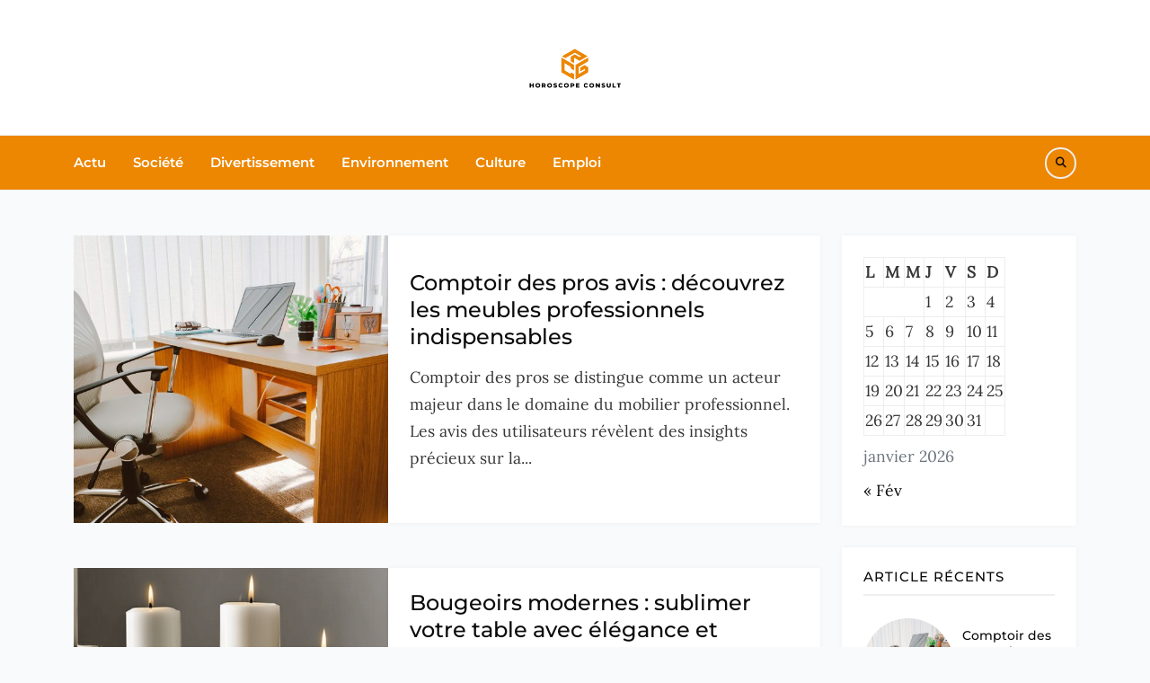

--- FILE ---
content_type: text/html; charset=UTF-8
request_url: https://www.horoscope-consult.com/
body_size: 13962
content:
<!DOCTYPE HTML>
<html lang="fr-FR">
<head>
    <meta charset="UTF-8"/>
	<meta http-equiv="X-UA-Compatible" content="IE=edge"/>
	<meta name="viewport" content="width=device-width, initial-scale=1"/>
    <meta name='robots' content='index, follow, max-image-preview:large, max-snippet:-1, max-video-preview:-1' />
	<style>img:is([sizes="auto" i], [sizes^="auto," i]) { contain-intrinsic-size: 3000px 1500px }</style>
	
	<!-- This site is optimized with the Yoast SEO plugin v26.3 - https://yoast.com/wordpress/plugins/seo/ -->
	<title>Horoscope Consult - Pense Tous savoir.</title>
<link data-wpr-hosted-gf-parameters="family=Lora%3A400%2C400i%7CMontserrat%3A400%2C400i%2C500%2C600&subset=latin%2Clatin-ext&display=swap" href="https://www.horoscope-consult.com/wp-content/cache/fonts/1/google-fonts/css/d/d/d/4b719de13916f3d4fdbdad4ad7c72.css" rel="stylesheet">
	<meta name="description" content="Pense Tous savoir." />
	<link rel="canonical" href="https://www.horoscope-consult.com/" />
	<link rel="next" href="https://www.horoscope-consult.com/page/2" />
	<meta property="og:locale" content="fr_FR" />
	<meta property="og:type" content="website" />
	<meta property="og:title" content="Horoscope Consult" />
	<meta property="og:description" content="Pense Tous savoir." />
	<meta property="og:url" content="https://www.horoscope-consult.com/" />
	<meta property="og:site_name" content="Horoscope Consult" />
	<meta name="twitter:card" content="summary_large_image" />
	<script type="application/ld+json" class="yoast-schema-graph">{"@context":"https://schema.org","@graph":[{"@type":"CollectionPage","@id":"https://www.horoscope-consult.com/","url":"https://www.horoscope-consult.com/","name":"Horoscope Consult - Pense Tous savoir.","isPartOf":{"@id":"https://www.horoscope-consult.com/#website"},"about":{"@id":"https://www.horoscope-consult.com/#organization"},"description":"Pense Tous savoir.","breadcrumb":{"@id":"https://www.horoscope-consult.com/#breadcrumb"},"inLanguage":"fr-FR"},{"@type":"BreadcrumbList","@id":"https://www.horoscope-consult.com/#breadcrumb","itemListElement":[{"@type":"ListItem","position":1,"name":"Accueil"}]},{"@type":"WebSite","@id":"https://www.horoscope-consult.com/#website","url":"https://www.horoscope-consult.com/","name":"Horoscope Consult","description":"Pense Tous savoir.","publisher":{"@id":"https://www.horoscope-consult.com/#organization"},"potentialAction":[{"@type":"SearchAction","target":{"@type":"EntryPoint","urlTemplate":"https://www.horoscope-consult.com/?s={search_term_string}"},"query-input":{"@type":"PropertyValueSpecification","valueRequired":true,"valueName":"search_term_string"}}],"inLanguage":"fr-FR"},{"@type":"Organization","@id":"https://www.horoscope-consult.com/#organization","name":"Horoscope Consult","url":"https://www.horoscope-consult.com/","logo":{"@type":"ImageObject","inLanguage":"fr-FR","@id":"https://www.horoscope-consult.com/#/schema/logo/image/","url":"https://www.horoscope-consult.com/wp-content/uploads/2023/02/cropped-Logo-HOROSCOPECONSULT.png","contentUrl":"https://www.horoscope-consult.com/wp-content/uploads/2023/02/cropped-Logo-HOROSCOPECONSULT.png","width":500,"height":196,"caption":"Horoscope Consult"},"image":{"@id":"https://www.horoscope-consult.com/#/schema/logo/image/"}}]}</script>
	<!-- / Yoast SEO plugin. -->


<link rel='dns-prefetch' href='//fonts.googleapis.com' />
<link href='https://fonts.gstatic.com' crossorigin rel='preconnect' />
<link rel="alternate" type="application/rss+xml" title="Horoscope Consult &raquo; Flux" href="https://www.horoscope-consult.com/feed" />
<link rel="alternate" type="application/rss+xml" title="Horoscope Consult &raquo; Flux des commentaires" href="https://www.horoscope-consult.com/comments/feed" />
<style id='wp-emoji-styles-inline-css'>

	img.wp-smiley, img.emoji {
		display: inline !important;
		border: none !important;
		box-shadow: none !important;
		height: 1em !important;
		width: 1em !important;
		margin: 0 0.07em !important;
		vertical-align: -0.1em !important;
		background: none !important;
		padding: 0 !important;
	}
</style>
<link rel='stylesheet' id='wp-block-library-css' href='https://www.horoscope-consult.com/wp-includes/css/dist/block-library/style.min.css?ver=6.8.3' media='all' />
<style id='classic-theme-styles-inline-css'>
/*! This file is auto-generated */
.wp-block-button__link{color:#fff;background-color:#32373c;border-radius:9999px;box-shadow:none;text-decoration:none;padding:calc(.667em + 2px) calc(1.333em + 2px);font-size:1.125em}.wp-block-file__button{background:#32373c;color:#fff;text-decoration:none}
</style>
<style id='global-styles-inline-css'>
:root{--wp--preset--aspect-ratio--square: 1;--wp--preset--aspect-ratio--4-3: 4/3;--wp--preset--aspect-ratio--3-4: 3/4;--wp--preset--aspect-ratio--3-2: 3/2;--wp--preset--aspect-ratio--2-3: 2/3;--wp--preset--aspect-ratio--16-9: 16/9;--wp--preset--aspect-ratio--9-16: 9/16;--wp--preset--color--black: #000000;--wp--preset--color--cyan-bluish-gray: #abb8c3;--wp--preset--color--white: #ffffff;--wp--preset--color--pale-pink: #f78da7;--wp--preset--color--vivid-red: #cf2e2e;--wp--preset--color--luminous-vivid-orange: #ff6900;--wp--preset--color--luminous-vivid-amber: #fcb900;--wp--preset--color--light-green-cyan: #7bdcb5;--wp--preset--color--vivid-green-cyan: #00d084;--wp--preset--color--pale-cyan-blue: #8ed1fc;--wp--preset--color--vivid-cyan-blue: #0693e3;--wp--preset--color--vivid-purple: #9b51e0;--wp--preset--gradient--vivid-cyan-blue-to-vivid-purple: linear-gradient(135deg,rgba(6,147,227,1) 0%,rgb(155,81,224) 100%);--wp--preset--gradient--light-green-cyan-to-vivid-green-cyan: linear-gradient(135deg,rgb(122,220,180) 0%,rgb(0,208,130) 100%);--wp--preset--gradient--luminous-vivid-amber-to-luminous-vivid-orange: linear-gradient(135deg,rgba(252,185,0,1) 0%,rgba(255,105,0,1) 100%);--wp--preset--gradient--luminous-vivid-orange-to-vivid-red: linear-gradient(135deg,rgba(255,105,0,1) 0%,rgb(207,46,46) 100%);--wp--preset--gradient--very-light-gray-to-cyan-bluish-gray: linear-gradient(135deg,rgb(238,238,238) 0%,rgb(169,184,195) 100%);--wp--preset--gradient--cool-to-warm-spectrum: linear-gradient(135deg,rgb(74,234,220) 0%,rgb(151,120,209) 20%,rgb(207,42,186) 40%,rgb(238,44,130) 60%,rgb(251,105,98) 80%,rgb(254,248,76) 100%);--wp--preset--gradient--blush-light-purple: linear-gradient(135deg,rgb(255,206,236) 0%,rgb(152,150,240) 100%);--wp--preset--gradient--blush-bordeaux: linear-gradient(135deg,rgb(254,205,165) 0%,rgb(254,45,45) 50%,rgb(107,0,62) 100%);--wp--preset--gradient--luminous-dusk: linear-gradient(135deg,rgb(255,203,112) 0%,rgb(199,81,192) 50%,rgb(65,88,208) 100%);--wp--preset--gradient--pale-ocean: linear-gradient(135deg,rgb(255,245,203) 0%,rgb(182,227,212) 50%,rgb(51,167,181) 100%);--wp--preset--gradient--electric-grass: linear-gradient(135deg,rgb(202,248,128) 0%,rgb(113,206,126) 100%);--wp--preset--gradient--midnight: linear-gradient(135deg,rgb(2,3,129) 0%,rgb(40,116,252) 100%);--wp--preset--font-size--small: 13px;--wp--preset--font-size--medium: 20px;--wp--preset--font-size--large: 36px;--wp--preset--font-size--x-large: 42px;--wp--preset--spacing--20: 0.44rem;--wp--preset--spacing--30: 0.67rem;--wp--preset--spacing--40: 1rem;--wp--preset--spacing--50: 1.5rem;--wp--preset--spacing--60: 2.25rem;--wp--preset--spacing--70: 3.38rem;--wp--preset--spacing--80: 5.06rem;--wp--preset--shadow--natural: 6px 6px 9px rgba(0, 0, 0, 0.2);--wp--preset--shadow--deep: 12px 12px 50px rgba(0, 0, 0, 0.4);--wp--preset--shadow--sharp: 6px 6px 0px rgba(0, 0, 0, 0.2);--wp--preset--shadow--outlined: 6px 6px 0px -3px rgba(255, 255, 255, 1), 6px 6px rgba(0, 0, 0, 1);--wp--preset--shadow--crisp: 6px 6px 0px rgba(0, 0, 0, 1);}:where(.is-layout-flex){gap: 0.5em;}:where(.is-layout-grid){gap: 0.5em;}body .is-layout-flex{display: flex;}.is-layout-flex{flex-wrap: wrap;align-items: center;}.is-layout-flex > :is(*, div){margin: 0;}body .is-layout-grid{display: grid;}.is-layout-grid > :is(*, div){margin: 0;}:where(.wp-block-columns.is-layout-flex){gap: 2em;}:where(.wp-block-columns.is-layout-grid){gap: 2em;}:where(.wp-block-post-template.is-layout-flex){gap: 1.25em;}:where(.wp-block-post-template.is-layout-grid){gap: 1.25em;}.has-black-color{color: var(--wp--preset--color--black) !important;}.has-cyan-bluish-gray-color{color: var(--wp--preset--color--cyan-bluish-gray) !important;}.has-white-color{color: var(--wp--preset--color--white) !important;}.has-pale-pink-color{color: var(--wp--preset--color--pale-pink) !important;}.has-vivid-red-color{color: var(--wp--preset--color--vivid-red) !important;}.has-luminous-vivid-orange-color{color: var(--wp--preset--color--luminous-vivid-orange) !important;}.has-luminous-vivid-amber-color{color: var(--wp--preset--color--luminous-vivid-amber) !important;}.has-light-green-cyan-color{color: var(--wp--preset--color--light-green-cyan) !important;}.has-vivid-green-cyan-color{color: var(--wp--preset--color--vivid-green-cyan) !important;}.has-pale-cyan-blue-color{color: var(--wp--preset--color--pale-cyan-blue) !important;}.has-vivid-cyan-blue-color{color: var(--wp--preset--color--vivid-cyan-blue) !important;}.has-vivid-purple-color{color: var(--wp--preset--color--vivid-purple) !important;}.has-black-background-color{background-color: var(--wp--preset--color--black) !important;}.has-cyan-bluish-gray-background-color{background-color: var(--wp--preset--color--cyan-bluish-gray) !important;}.has-white-background-color{background-color: var(--wp--preset--color--white) !important;}.has-pale-pink-background-color{background-color: var(--wp--preset--color--pale-pink) !important;}.has-vivid-red-background-color{background-color: var(--wp--preset--color--vivid-red) !important;}.has-luminous-vivid-orange-background-color{background-color: var(--wp--preset--color--luminous-vivid-orange) !important;}.has-luminous-vivid-amber-background-color{background-color: var(--wp--preset--color--luminous-vivid-amber) !important;}.has-light-green-cyan-background-color{background-color: var(--wp--preset--color--light-green-cyan) !important;}.has-vivid-green-cyan-background-color{background-color: var(--wp--preset--color--vivid-green-cyan) !important;}.has-pale-cyan-blue-background-color{background-color: var(--wp--preset--color--pale-cyan-blue) !important;}.has-vivid-cyan-blue-background-color{background-color: var(--wp--preset--color--vivid-cyan-blue) !important;}.has-vivid-purple-background-color{background-color: var(--wp--preset--color--vivid-purple) !important;}.has-black-border-color{border-color: var(--wp--preset--color--black) !important;}.has-cyan-bluish-gray-border-color{border-color: var(--wp--preset--color--cyan-bluish-gray) !important;}.has-white-border-color{border-color: var(--wp--preset--color--white) !important;}.has-pale-pink-border-color{border-color: var(--wp--preset--color--pale-pink) !important;}.has-vivid-red-border-color{border-color: var(--wp--preset--color--vivid-red) !important;}.has-luminous-vivid-orange-border-color{border-color: var(--wp--preset--color--luminous-vivid-orange) !important;}.has-luminous-vivid-amber-border-color{border-color: var(--wp--preset--color--luminous-vivid-amber) !important;}.has-light-green-cyan-border-color{border-color: var(--wp--preset--color--light-green-cyan) !important;}.has-vivid-green-cyan-border-color{border-color: var(--wp--preset--color--vivid-green-cyan) !important;}.has-pale-cyan-blue-border-color{border-color: var(--wp--preset--color--pale-cyan-blue) !important;}.has-vivid-cyan-blue-border-color{border-color: var(--wp--preset--color--vivid-cyan-blue) !important;}.has-vivid-purple-border-color{border-color: var(--wp--preset--color--vivid-purple) !important;}.has-vivid-cyan-blue-to-vivid-purple-gradient-background{background: var(--wp--preset--gradient--vivid-cyan-blue-to-vivid-purple) !important;}.has-light-green-cyan-to-vivid-green-cyan-gradient-background{background: var(--wp--preset--gradient--light-green-cyan-to-vivid-green-cyan) !important;}.has-luminous-vivid-amber-to-luminous-vivid-orange-gradient-background{background: var(--wp--preset--gradient--luminous-vivid-amber-to-luminous-vivid-orange) !important;}.has-luminous-vivid-orange-to-vivid-red-gradient-background{background: var(--wp--preset--gradient--luminous-vivid-orange-to-vivid-red) !important;}.has-very-light-gray-to-cyan-bluish-gray-gradient-background{background: var(--wp--preset--gradient--very-light-gray-to-cyan-bluish-gray) !important;}.has-cool-to-warm-spectrum-gradient-background{background: var(--wp--preset--gradient--cool-to-warm-spectrum) !important;}.has-blush-light-purple-gradient-background{background: var(--wp--preset--gradient--blush-light-purple) !important;}.has-blush-bordeaux-gradient-background{background: var(--wp--preset--gradient--blush-bordeaux) !important;}.has-luminous-dusk-gradient-background{background: var(--wp--preset--gradient--luminous-dusk) !important;}.has-pale-ocean-gradient-background{background: var(--wp--preset--gradient--pale-ocean) !important;}.has-electric-grass-gradient-background{background: var(--wp--preset--gradient--electric-grass) !important;}.has-midnight-gradient-background{background: var(--wp--preset--gradient--midnight) !important;}.has-small-font-size{font-size: var(--wp--preset--font-size--small) !important;}.has-medium-font-size{font-size: var(--wp--preset--font-size--medium) !important;}.has-large-font-size{font-size: var(--wp--preset--font-size--large) !important;}.has-x-large-font-size{font-size: var(--wp--preset--font-size--x-large) !important;}
:where(.wp-block-post-template.is-layout-flex){gap: 1.25em;}:where(.wp-block-post-template.is-layout-grid){gap: 1.25em;}
:where(.wp-block-columns.is-layout-flex){gap: 2em;}:where(.wp-block-columns.is-layout-grid){gap: 2em;}
:root :where(.wp-block-pullquote){font-size: 1.5em;line-height: 1.6;}
</style>
<link rel='stylesheet' id='bootstrap-css' href='https://www.horoscope-consult.com/wp-content/themes/natalielist/libs/bootstrap/bootstrap.min.css?ver=6.8.3' media='all' />
<link data-minify="1" rel='stylesheet' id='fontawesome-css' href='https://www.horoscope-consult.com/wp-content/cache/min/1/wp-content/themes/natalielist/libs/font-awesome/css/all.min.css?ver=1740665775' media='all' />
<link data-minify="1" rel='stylesheet' id='natalielist-style-css' href='https://www.horoscope-consult.com/wp-content/cache/min/1/wp-content/themes/natalielist/style.css?ver=1740665775' media='all' />
<style id='natalielist-style-inline-css'>

            :root{
                --btn-hover-bg: #ed8600;
            }
        
</style>
<link data-minify="1" rel='stylesheet' id='chld_thm_cfg_child-css' href='https://www.horoscope-consult.com/wp-content/cache/min/1/wp-content/themes/natalielist-child/style.css?ver=1740665775' media='all' />

<style id='rocket-lazyload-inline-css'>
.rll-youtube-player{position:relative;padding-bottom:56.23%;height:0;overflow:hidden;max-width:100%;}.rll-youtube-player:focus-within{outline: 2px solid currentColor;outline-offset: 5px;}.rll-youtube-player iframe{position:absolute;top:0;left:0;width:100%;height:100%;z-index:100;background:0 0}.rll-youtube-player img{bottom:0;display:block;left:0;margin:auto;max-width:100%;width:100%;position:absolute;right:0;top:0;border:none;height:auto;-webkit-transition:.4s all;-moz-transition:.4s all;transition:.4s all}.rll-youtube-player img:hover{-webkit-filter:brightness(75%)}.rll-youtube-player .play{height:100%;width:100%;left:0;top:0;position:absolute;background:var(--wpr-bg-2b556ed6-52da-4dce-895a-2c9faccd650b) no-repeat center;background-color: transparent !important;cursor:pointer;border:none;}.wp-embed-responsive .wp-has-aspect-ratio .rll-youtube-player{position:absolute;padding-bottom:0;width:100%;height:100%;top:0;bottom:0;left:0;right:0}
</style>
<script src="https://www.horoscope-consult.com/wp-includes/js/jquery/jquery.min.js?ver=3.7.1" id="jquery-core-js"></script>
<script src="https://www.horoscope-consult.com/wp-includes/js/jquery/jquery-migrate.min.js?ver=3.4.1" id="jquery-migrate-js"></script>
<link rel="https://api.w.org/" href="https://www.horoscope-consult.com/wp-json/" /><link rel="EditURI" type="application/rsd+xml" title="RSD" href="https://www.horoscope-consult.com/xmlrpc.php?rsd" />
<meta name="generator" content="WordPress 6.8.3" />
<meta name="robots" content="noarchive"><style id="custom-background-css">
body.custom-background { background-image: var(--wpr-bg-748bcb07-8c22-489c-a5eb-207196cbe3ab); background-position: left bottom; background-size: cover; background-repeat: no-repeat; background-attachment: fixed; }
</style>
	<link rel="icon" href="https://www.horoscope-consult.com/wp-content/uploads/2023/02/cropped-cropped-Logo-HOROSCOPECONSULT-32x32.png" sizes="32x32" />
<link rel="icon" href="https://www.horoscope-consult.com/wp-content/uploads/2023/02/cropped-cropped-Logo-HOROSCOPECONSULT-192x192.png" sizes="192x192" />
<link rel="apple-touch-icon" href="https://www.horoscope-consult.com/wp-content/uploads/2023/02/cropped-cropped-Logo-HOROSCOPECONSULT-180x180.png" />
<meta name="msapplication-TileImage" content="https://www.horoscope-consult.com/wp-content/uploads/2023/02/cropped-cropped-Logo-HOROSCOPECONSULT-270x270.png" />
<noscript><style id="rocket-lazyload-nojs-css">.rll-youtube-player, [data-lazy-src]{display:none !important;}</style></noscript><style id="wpr-lazyload-bg-container"></style><style id="wpr-lazyload-bg-exclusion"></style>
<noscript>
<style id="wpr-lazyload-bg-nostyle">.rll-youtube-player .play{--wpr-bg-2b556ed6-52da-4dce-895a-2c9faccd650b: url('https://www.horoscope-consult.com/wp-content/plugins/wp-rocket/assets/img/youtube.png');}body.custom-background{--wpr-bg-748bcb07-8c22-489c-a5eb-207196cbe3ab: url('https://horoscope-consult.com/wp-content/uploads/2023/02/Fond-g3-8-scaled.jpg');}</style>
</noscript>
<script type="application/javascript">const rocket_pairs = [{"selector":".rll-youtube-player .play","style":".rll-youtube-player .play{--wpr-bg-2b556ed6-52da-4dce-895a-2c9faccd650b: url('https:\/\/www.horoscope-consult.com\/wp-content\/plugins\/wp-rocket\/assets\/img\/youtube.png');}","hash":"2b556ed6-52da-4dce-895a-2c9faccd650b","url":"https:\/\/www.horoscope-consult.com\/wp-content\/plugins\/wp-rocket\/assets\/img\/youtube.png"},{"selector":"body.custom-background","style":"body.custom-background{--wpr-bg-748bcb07-8c22-489c-a5eb-207196cbe3ab: url('https:\/\/horoscope-consult.com\/wp-content\/uploads\/2023\/02\/Fond-g3-8-scaled.jpg');}","hash":"748bcb07-8c22-489c-a5eb-207196cbe3ab","url":"https:\/\/horoscope-consult.com\/wp-content\/uploads\/2023\/02\/Fond-g3-8-scaled.jpg"}]; const rocket_excluded_pairs = [];</script><meta name="generator" content="WP Rocket 3.20.0.3" data-wpr-features="wpr_lazyload_css_bg_img wpr_minify_js wpr_lazyload_images wpr_lazyload_iframes wpr_minify_css wpr_preload_links wpr_host_fonts_locally" /></head>
<body class="home blog custom-background wp-custom-logo wp-embed-responsive wp-theme-natalielist wp-child-theme-natalielist-child">
        <a class="screen-reader-text skip-link" href="#content">Skip to content</a>
    <div  id="wrapper">
        <div  class="site-header">
            <div class="site-branding" class="container">
                    <div class="site-logo"><a href="https://www.horoscope-consult.com/" class="custom-logo-link" rel="home" aria-current="page"><img width="500" height="196" src="data:image/svg+xml,%3Csvg%20xmlns='http://www.w3.org/2000/svg'%20viewBox='0%200%20500%20196'%3E%3C/svg%3E" class="custom-logo" alt="Horoscope Consult" decoding="async" fetchpriority="high" data-lazy-srcset="https://www.horoscope-consult.com/wp-content/uploads/2023/02/cropped-Logo-HOROSCOPECONSULT.png 500w, https://www.horoscope-consult.com/wp-content/uploads/2023/02/cropped-Logo-HOROSCOPECONSULT-300x118.png 300w" data-lazy-sizes="(max-width: 500px) 100vw, 500px" data-lazy-src="https://www.horoscope-consult.com/wp-content/uploads/2023/02/cropped-Logo-HOROSCOPECONSULT.png" /><noscript><img width="500" height="196" src="https://www.horoscope-consult.com/wp-content/uploads/2023/02/cropped-Logo-HOROSCOPECONSULT.png" class="custom-logo" alt="Horoscope Consult" decoding="async" fetchpriority="high" srcset="https://www.horoscope-consult.com/wp-content/uploads/2023/02/cropped-Logo-HOROSCOPECONSULT.png 500w, https://www.horoscope-consult.com/wp-content/uploads/2023/02/cropped-Logo-HOROSCOPECONSULT-300x118.png 300w" sizes="(max-width: 500px) 100vw, 500px" /></noscript></a></div>
            </div>
                        <div  class="site-navigation has-menu">
                <div class="container">
                    <a href="javaScript:void(0)" class="toggle-menu">
    <span class="line line-1"></span>
    <span class="line line-2"></span>
    <span class="line line-3"></span>
</a>
<ul id="primary-menu" class="primary-menu"><li id="menu-item-13" class="menu-item menu-item-type-taxonomy menu-item-object-category menu-item-13"><a href="https://www.horoscope-consult.com/category/actu">Actu</a></li>
<li id="menu-item-14" class="menu-item menu-item-type-taxonomy menu-item-object-category menu-item-14"><a href="https://www.horoscope-consult.com/category/societe">Société</a></li>
<li id="menu-item-15" class="menu-item menu-item-type-taxonomy menu-item-object-category menu-item-15"><a href="https://www.horoscope-consult.com/category/divertissement">Divertissement</a></li>
<li id="menu-item-16" class="menu-item menu-item-type-taxonomy menu-item-object-category menu-item-16"><a href="https://www.horoscope-consult.com/category/environnement">Environnement</a></li>
<li id="menu-item-17" class="menu-item menu-item-type-taxonomy menu-item-object-category menu-item-17"><a href="https://www.horoscope-consult.com/category/culture">Culture</a></li>
<li id="menu-item-18" class="menu-item menu-item-type-taxonomy menu-item-object-category menu-item-18"><a href="https://www.horoscope-consult.com/category/emploi">Emploi</a></li>
</ul><a class="search-popup" href="javascript:void(0)"><i class="fa fa-search"></i></a>                </div>
            </div>
            <div  class="search-form-modal">        
                <form method="get" class="searchform" action="https://www.horoscope-consult.com/">
    <input id="natalielist-search-input" type="text" class="text" placeholder="Search and hit enter..." name="s" />
    <a href="javacript:void(0)" class="close-form"><i class="fas fa-times"></i></a>
</form>            </div>
                    </div>
		<h1 class="page-title" style="display:none">Horoscope Consult</h1>

        <div  id="content" class="container">
            <div  class="site-content">
<div class="row">
    <div class="col-md-7 col-lg-8 col-xl-9">
                <div class="natalielist-blog blog-list has-sidebar">
            <div class="row">
                                    <article class="post-list col-md-12 post-549 post type-post status-publish format-standard has-post-thumbnail hentry category-actu">
                            <div class="post-inner">
                                                                        <div class="post-format post-thumbnails">
                                            <a href="https://www.horoscope-consult.com/comptoir-des-pros-avis-decouvrez-les-meubles-professionnels-indispensables.php">
                                                <img width="2560" height="1708" src="data:image/svg+xml,%3Csvg%20xmlns='http://www.w3.org/2000/svg'%20viewBox='0%200%202560%201708'%3E%3C/svg%3E" class="attachment-full size-full wp-post-image" alt="" data-lazy-sizes="(min-width: 1200px) 500px, (min-width: 992px) 616px, (min-width: 768px) 396px, (min-width: 576px) 516px, calc( 100vw - 24px )" decoding="async" data-lazy-srcset="https://www.horoscope-consult.com/wp-content/uploads/2025/01/temp-imagejpg-1-scaled.jpg 2560w, https://www.horoscope-consult.com/wp-content/uploads/2025/01/temp-imagejpg-1-300x200.jpg 300w, https://www.horoscope-consult.com/wp-content/uploads/2025/01/temp-imagejpg-1-1024x683.jpg 1024w, https://www.horoscope-consult.com/wp-content/uploads/2025/01/temp-imagejpg-1-768x512.jpg 768w, https://www.horoscope-consult.com/wp-content/uploads/2025/01/temp-imagejpg-1-1536x1025.jpg 1536w, https://www.horoscope-consult.com/wp-content/uploads/2025/01/temp-imagejpg-1-2048x1367.jpg 2048w" data-lazy-src="https://www.horoscope-consult.com/wp-content/uploads/2025/01/temp-imagejpg-1-scaled.jpg" /><noscript><img width="2560" height="1708" src="https://www.horoscope-consult.com/wp-content/uploads/2025/01/temp-imagejpg-1-scaled.jpg" class="attachment-full size-full wp-post-image" alt="" sizes="(min-width: 1200px) 500px, (min-width: 992px) 616px, (min-width: 768px) 396px, (min-width: 576px) 516px, calc( 100vw - 24px )" decoding="async" srcset="https://www.horoscope-consult.com/wp-content/uploads/2025/01/temp-imagejpg-1-scaled.jpg 2560w, https://www.horoscope-consult.com/wp-content/uploads/2025/01/temp-imagejpg-1-300x200.jpg 300w, https://www.horoscope-consult.com/wp-content/uploads/2025/01/temp-imagejpg-1-1024x683.jpg 1024w, https://www.horoscope-consult.com/wp-content/uploads/2025/01/temp-imagejpg-1-768x512.jpg 768w, https://www.horoscope-consult.com/wp-content/uploads/2025/01/temp-imagejpg-1-1536x1025.jpg 1536w, https://www.horoscope-consult.com/wp-content/uploads/2025/01/temp-imagejpg-1-2048x1367.jpg 2048w" /></noscript>                                            </a>
                                        </div>
                                                                        <div class="post-details natalielist-box">
                                    <div>
                                                                               
                                                                                <h2 class="entry-title"><a href="https://www.horoscope-consult.com/comptoir-des-pros-avis-decouvrez-les-meubles-professionnels-indispensables.php">Comptoir des pros avis : découvrez les meubles professionnels indispensables</a></h2>
                                                                                <div class="entry-excerpt">
                                            <p>Comptoir des pros se distingue comme un acteur majeur dans le domaine du mobilier professionnel. Les avis des utilisateurs révèlent des insights précieux sur la...</p>
                                            <a href="https://www.horoscope-consult.com/comptoir-des-pros-avis-decouvrez-les-meubles-professionnels-indispensables.php" class="more-link">
                                                Lire la suite&nbsp;&rarr;
                                            </a>
                                        </div>
                                    </div>
                                </div>
                            </div>
                        </article>
                                                <article class="post-list col-md-12 post-552 post type-post status-publish format-standard has-post-thumbnail hentry category-actu">
                            <div class="post-inner">
                                                                        <div class="post-format post-thumbnails">
                                            <a href="https://www.horoscope-consult.com/bougeoirs-modernes-sublimer-votre-table-avec-elegance-et-chaleur.php">
                                                <img width="1344" height="768" src="data:image/svg+xml,%3Csvg%20xmlns='http://www.w3.org/2000/svg'%20viewBox='0%200%201344%20768'%3E%3C/svg%3E" class="attachment-full size-full wp-post-image" alt="" data-lazy-sizes="(min-width: 1200px) 500px, (min-width: 992px) 616px, (min-width: 768px) 396px, (min-width: 576px) 516px, calc( 100vw - 24px )" decoding="async" data-lazy-srcset="https://www.horoscope-consult.com/wp-content/uploads/2025/02/temp-imagejpg.png 1344w, https://www.horoscope-consult.com/wp-content/uploads/2025/02/temp-imagejpg-300x171.png 300w, https://www.horoscope-consult.com/wp-content/uploads/2025/02/temp-imagejpg-1024x585.png 1024w, https://www.horoscope-consult.com/wp-content/uploads/2025/02/temp-imagejpg-768x439.png 768w" data-lazy-src="https://www.horoscope-consult.com/wp-content/uploads/2025/02/temp-imagejpg.png" /><noscript><img width="1344" height="768" src="https://www.horoscope-consult.com/wp-content/uploads/2025/02/temp-imagejpg.png" class="attachment-full size-full wp-post-image" alt="" sizes="(min-width: 1200px) 500px, (min-width: 992px) 616px, (min-width: 768px) 396px, (min-width: 576px) 516px, calc( 100vw - 24px )" decoding="async" srcset="https://www.horoscope-consult.com/wp-content/uploads/2025/02/temp-imagejpg.png 1344w, https://www.horoscope-consult.com/wp-content/uploads/2025/02/temp-imagejpg-300x171.png 300w, https://www.horoscope-consult.com/wp-content/uploads/2025/02/temp-imagejpg-1024x585.png 1024w, https://www.horoscope-consult.com/wp-content/uploads/2025/02/temp-imagejpg-768x439.png 768w" /></noscript>                                            </a>
                                        </div>
                                                                        <div class="post-details natalielist-box">
                                    <div>
                                                                               
                                                                                <h2 class="entry-title"><a href="https://www.horoscope-consult.com/bougeoirs-modernes-sublimer-votre-table-avec-elegance-et-chaleur.php">Bougeoirs modernes : sublimer votre table avec élégance et chaleur</a></h2>
                                                                                <div class="entry-excerpt">
                                            <p>Les bougeoirs modernes sont devenus des éléments incontournables pour sublimer votre table avec élégance et chaleur. Vous avez probablement déjà pensé à comment transformer votre...</p>
                                            <a href="https://www.horoscope-consult.com/bougeoirs-modernes-sublimer-votre-table-avec-elegance-et-chaleur.php" class="more-link">
                                                Lire la suite&nbsp;&rarr;
                                            </a>
                                        </div>
                                    </div>
                                </div>
                            </div>
                        </article>
                                                <article class="post-list col-md-12 post-546 post type-post status-publish format-standard has-post-thumbnail hentry category-divertissement">
                            <div class="post-inner">
                                                                        <div class="post-format post-thumbnails">
                                            <a href="https://www.horoscope-consult.com/les-meilleures-chaussures-de-running-a-essayer-cette-saison.php">
                                                <img width="2016" height="1152" src="data:image/svg+xml,%3Csvg%20xmlns='http://www.w3.org/2000/svg'%20viewBox='0%200%202016%201152'%3E%3C/svg%3E" class="attachment-full size-full wp-post-image" alt="" data-lazy-sizes="(min-width: 1200px) 500px, (min-width: 992px) 616px, (min-width: 768px) 396px, (min-width: 576px) 516px, calc( 100vw - 24px )" decoding="async" data-lazy-srcset="https://www.horoscope-consult.com/wp-content/uploads/2025/01/temp-imagejpg.jpg 2016w, https://www.horoscope-consult.com/wp-content/uploads/2025/01/temp-imagejpg-300x171.jpg 300w, https://www.horoscope-consult.com/wp-content/uploads/2025/01/temp-imagejpg-1024x585.jpg 1024w, https://www.horoscope-consult.com/wp-content/uploads/2025/01/temp-imagejpg-768x439.jpg 768w, https://www.horoscope-consult.com/wp-content/uploads/2025/01/temp-imagejpg-1536x878.jpg 1536w" data-lazy-src="https://www.horoscope-consult.com/wp-content/uploads/2025/01/temp-imagejpg.jpg" /><noscript><img width="2016" height="1152" src="https://www.horoscope-consult.com/wp-content/uploads/2025/01/temp-imagejpg.jpg" class="attachment-full size-full wp-post-image" alt="" sizes="(min-width: 1200px) 500px, (min-width: 992px) 616px, (min-width: 768px) 396px, (min-width: 576px) 516px, calc( 100vw - 24px )" decoding="async" srcset="https://www.horoscope-consult.com/wp-content/uploads/2025/01/temp-imagejpg.jpg 2016w, https://www.horoscope-consult.com/wp-content/uploads/2025/01/temp-imagejpg-300x171.jpg 300w, https://www.horoscope-consult.com/wp-content/uploads/2025/01/temp-imagejpg-1024x585.jpg 1024w, https://www.horoscope-consult.com/wp-content/uploads/2025/01/temp-imagejpg-768x439.jpg 768w, https://www.horoscope-consult.com/wp-content/uploads/2025/01/temp-imagejpg-1536x878.jpg 1536w" /></noscript>                                            </a>
                                        </div>
                                                                        <div class="post-details natalielist-box">
                                    <div>
                                                                               
                                                                                <h2 class="entry-title"><a href="https://www.horoscope-consult.com/les-meilleures-chaussures-de-running-a-essayer-cette-saison.php">Les meilleures chaussures de running à essayer cette saison</a></h2>
                                                                                <div class="entry-excerpt">
                                            <p>Pour les passionnés de course à pied, trouver la paire de chaussures parfaite est essentiel pour optimiser les performances et le confort. Cette saison, de...</p>
                                            <a href="https://www.horoscope-consult.com/les-meilleures-chaussures-de-running-a-essayer-cette-saison.php" class="more-link">
                                                Lire la suite&nbsp;&rarr;
                                            </a>
                                        </div>
                                    </div>
                                </div>
                            </div>
                        </article>
                                                <article class="post-list col-md-12 post-406 post type-post status-publish format-standard has-post-thumbnail hentry category-actu">
                            <div class="post-inner">
                                                                        <div class="post-format post-thumbnails">
                                            <a href="https://www.horoscope-consult.com/decouverte-de-la-flore-locale-lors-dune-randonnee-en-camping.php">
                                                <img width="2000" height="1335" src="data:image/svg+xml,%3Csvg%20xmlns='http://www.w3.org/2000/svg'%20viewBox='0%200%202000%201335'%3E%3C/svg%3E" class="attachment-full size-full wp-post-image" alt="" data-lazy-sizes="(min-width: 1200px) 500px, (min-width: 992px) 616px, (min-width: 768px) 396px, (min-width: 576px) 516px, calc( 100vw - 24px )" decoding="async" data-lazy-srcset="https://www.horoscope-consult.com/wp-content/uploads/2024/01/decouverte-de-la-flore-locale-lors-dune-randonnee-en-camping.jpg 2000w, https://www.horoscope-consult.com/wp-content/uploads/2024/01/decouverte-de-la-flore-locale-lors-dune-randonnee-en-camping-300x200.jpg 300w, https://www.horoscope-consult.com/wp-content/uploads/2024/01/decouverte-de-la-flore-locale-lors-dune-randonnee-en-camping-1024x684.jpg 1024w, https://www.horoscope-consult.com/wp-content/uploads/2024/01/decouverte-de-la-flore-locale-lors-dune-randonnee-en-camping-768x513.jpg 768w, https://www.horoscope-consult.com/wp-content/uploads/2024/01/decouverte-de-la-flore-locale-lors-dune-randonnee-en-camping-1536x1025.jpg 1536w" data-lazy-src="https://www.horoscope-consult.com/wp-content/uploads/2024/01/decouverte-de-la-flore-locale-lors-dune-randonnee-en-camping.jpg" /><noscript><img width="2000" height="1335" src="https://www.horoscope-consult.com/wp-content/uploads/2024/01/decouverte-de-la-flore-locale-lors-dune-randonnee-en-camping.jpg" class="attachment-full size-full wp-post-image" alt="" sizes="(min-width: 1200px) 500px, (min-width: 992px) 616px, (min-width: 768px) 396px, (min-width: 576px) 516px, calc( 100vw - 24px )" decoding="async" srcset="https://www.horoscope-consult.com/wp-content/uploads/2024/01/decouverte-de-la-flore-locale-lors-dune-randonnee-en-camping.jpg 2000w, https://www.horoscope-consult.com/wp-content/uploads/2024/01/decouverte-de-la-flore-locale-lors-dune-randonnee-en-camping-300x200.jpg 300w, https://www.horoscope-consult.com/wp-content/uploads/2024/01/decouverte-de-la-flore-locale-lors-dune-randonnee-en-camping-1024x684.jpg 1024w, https://www.horoscope-consult.com/wp-content/uploads/2024/01/decouverte-de-la-flore-locale-lors-dune-randonnee-en-camping-768x513.jpg 768w, https://www.horoscope-consult.com/wp-content/uploads/2024/01/decouverte-de-la-flore-locale-lors-dune-randonnee-en-camping-1536x1025.jpg 1536w" /></noscript>                                            </a>
                                        </div>
                                                                        <div class="post-details natalielist-box">
                                    <div>
                                                                               
                                                                                <h2 class="entry-title"><a href="https://www.horoscope-consult.com/decouverte-de-la-flore-locale-lors-dune-randonnee-en-camping.php">Découverte de la flore locale lors d&rsquo;une randonnée en camping</a></h2>
                                                                                <div class="entry-excerpt">
                                            <p>Lorsque l&rsquo;on évoque le camping, les images bucoliques de nature sauvage et de soirées étoilées nous viennent à l&rsquo;esprit. En France, les campings 4 étoiles...</p>
                                            <a href="https://www.horoscope-consult.com/decouverte-de-la-flore-locale-lors-dune-randonnee-en-camping.php" class="more-link">
                                                Lire la suite&nbsp;&rarr;
                                            </a>
                                        </div>
                                    </div>
                                </div>
                            </div>
                        </article>
                                                <article class="post-list col-md-12 post-358 post type-post status-publish format-standard has-post-thumbnail hentry category-actu">
                            <div class="post-inner">
                                                                        <div class="post-format post-thumbnails">
                                            <a href="https://www.horoscope-consult.com/pourquoi-choisir-un-hebergeur-avec-serveur-dedie-en-france.php">
                                                <img width="2000" height="1335" src="data:image/svg+xml,%3Csvg%20xmlns='http://www.w3.org/2000/svg'%20viewBox='0%200%202000%201335'%3E%3C/svg%3E" class="attachment-full size-full wp-post-image" alt="" data-lazy-sizes="(min-width: 1200px) 500px, (min-width: 992px) 616px, (min-width: 768px) 396px, (min-width: 576px) 516px, calc( 100vw - 24px )" decoding="async" data-lazy-srcset="https://www.horoscope-consult.com/wp-content/uploads/2024/01/pourquoi-choisir-un-hebergeur-avec-serveur-dedie-en-france.jpg 2000w, https://www.horoscope-consult.com/wp-content/uploads/2024/01/pourquoi-choisir-un-hebergeur-avec-serveur-dedie-en-france-300x200.jpg 300w, https://www.horoscope-consult.com/wp-content/uploads/2024/01/pourquoi-choisir-un-hebergeur-avec-serveur-dedie-en-france-1024x684.jpg 1024w, https://www.horoscope-consult.com/wp-content/uploads/2024/01/pourquoi-choisir-un-hebergeur-avec-serveur-dedie-en-france-768x513.jpg 768w, https://www.horoscope-consult.com/wp-content/uploads/2024/01/pourquoi-choisir-un-hebergeur-avec-serveur-dedie-en-france-1536x1025.jpg 1536w" data-lazy-src="https://www.horoscope-consult.com/wp-content/uploads/2024/01/pourquoi-choisir-un-hebergeur-avec-serveur-dedie-en-france.jpg" /><noscript><img width="2000" height="1335" src="https://www.horoscope-consult.com/wp-content/uploads/2024/01/pourquoi-choisir-un-hebergeur-avec-serveur-dedie-en-france.jpg" class="attachment-full size-full wp-post-image" alt="" sizes="(min-width: 1200px) 500px, (min-width: 992px) 616px, (min-width: 768px) 396px, (min-width: 576px) 516px, calc( 100vw - 24px )" decoding="async" srcset="https://www.horoscope-consult.com/wp-content/uploads/2024/01/pourquoi-choisir-un-hebergeur-avec-serveur-dedie-en-france.jpg 2000w, https://www.horoscope-consult.com/wp-content/uploads/2024/01/pourquoi-choisir-un-hebergeur-avec-serveur-dedie-en-france-300x200.jpg 300w, https://www.horoscope-consult.com/wp-content/uploads/2024/01/pourquoi-choisir-un-hebergeur-avec-serveur-dedie-en-france-1024x684.jpg 1024w, https://www.horoscope-consult.com/wp-content/uploads/2024/01/pourquoi-choisir-un-hebergeur-avec-serveur-dedie-en-france-768x513.jpg 768w, https://www.horoscope-consult.com/wp-content/uploads/2024/01/pourquoi-choisir-un-hebergeur-avec-serveur-dedie-en-france-1536x1025.jpg 1536w" /></noscript>                                            </a>
                                        </div>
                                                                        <div class="post-details natalielist-box">
                                    <div>
                                                                               
                                                                                <h2 class="entry-title"><a href="https://www.horoscope-consult.com/pourquoi-choisir-un-hebergeur-avec-serveur-dedie-en-france.php">Pourquoi choisir un hébergeur avec serveur dédié en France</a></h2>
                                                                                <div class="entry-excerpt">
                                            <p>Dans l&rsquo;univers numérique où le moindre détail peut vous démarquer de la concurrence, le choix de votre hébergeur web est une décision stratégique. Avoir un...</p>
                                            <a href="https://www.horoscope-consult.com/pourquoi-choisir-un-hebergeur-avec-serveur-dedie-en-france.php" class="more-link">
                                                Lire la suite&nbsp;&rarr;
                                            </a>
                                        </div>
                                    </div>
                                </div>
                            </div>
                        </article>
                                                <article class="post-list col-md-12 post-260 post type-post status-publish format-standard has-post-thumbnail hentry category-actu">
                            <div class="post-inner">
                                                                        <div class="post-format post-thumbnails">
                                            <a href="https://www.horoscope-consult.com/les-raisons-de-choisir-ardeche-pour-pratiquer-le-kayak.php">
                                                <img width="2000" height="1334" src="data:image/svg+xml,%3Csvg%20xmlns='http://www.w3.org/2000/svg'%20viewBox='0%200%202000%201334'%3E%3C/svg%3E" class="attachment-full size-full wp-post-image" alt="" data-lazy-sizes="(min-width: 1200px) 500px, (min-width: 992px) 616px, (min-width: 768px) 396px, (min-width: 576px) 516px, calc( 100vw - 24px )" decoding="async" data-lazy-srcset="https://www.horoscope-consult.com/wp-content/uploads/2023/12/les-raisons-de-choisir-ardeche-pour-pratiquer-le-kayak.jpg 2000w, https://www.horoscope-consult.com/wp-content/uploads/2023/12/les-raisons-de-choisir-ardeche-pour-pratiquer-le-kayak-300x200.jpg 300w, https://www.horoscope-consult.com/wp-content/uploads/2023/12/les-raisons-de-choisir-ardeche-pour-pratiquer-le-kayak-1024x683.jpg 1024w, https://www.horoscope-consult.com/wp-content/uploads/2023/12/les-raisons-de-choisir-ardeche-pour-pratiquer-le-kayak-768x512.jpg 768w, https://www.horoscope-consult.com/wp-content/uploads/2023/12/les-raisons-de-choisir-ardeche-pour-pratiquer-le-kayak-1536x1025.jpg 1536w" data-lazy-src="https://www.horoscope-consult.com/wp-content/uploads/2023/12/les-raisons-de-choisir-ardeche-pour-pratiquer-le-kayak.jpg" /><noscript><img width="2000" height="1334" src="https://www.horoscope-consult.com/wp-content/uploads/2023/12/les-raisons-de-choisir-ardeche-pour-pratiquer-le-kayak.jpg" class="attachment-full size-full wp-post-image" alt="" sizes="(min-width: 1200px) 500px, (min-width: 992px) 616px, (min-width: 768px) 396px, (min-width: 576px) 516px, calc( 100vw - 24px )" decoding="async" srcset="https://www.horoscope-consult.com/wp-content/uploads/2023/12/les-raisons-de-choisir-ardeche-pour-pratiquer-le-kayak.jpg 2000w, https://www.horoscope-consult.com/wp-content/uploads/2023/12/les-raisons-de-choisir-ardeche-pour-pratiquer-le-kayak-300x200.jpg 300w, https://www.horoscope-consult.com/wp-content/uploads/2023/12/les-raisons-de-choisir-ardeche-pour-pratiquer-le-kayak-1024x683.jpg 1024w, https://www.horoscope-consult.com/wp-content/uploads/2023/12/les-raisons-de-choisir-ardeche-pour-pratiquer-le-kayak-768x512.jpg 768w, https://www.horoscope-consult.com/wp-content/uploads/2023/12/les-raisons-de-choisir-ardeche-pour-pratiquer-le-kayak-1536x1025.jpg 1536w" /></noscript>                                            </a>
                                        </div>
                                                                        <div class="post-details natalielist-box">
                                    <div>
                                                                               
                                                                                <h2 class="entry-title"><a href="https://www.horoscope-consult.com/les-raisons-de-choisir-ardeche-pour-pratiquer-le-kayak.php">Les raisons de choisir Ardèche pour pratiquer le kayak</a></h2>
                                                                                <div class="entry-excerpt">
                                            <p>Partir à l&rsquo;aventure sur l&rsquo;eau, glisser au fil de la rivière, observer la nature sauvage depuis une perspective unique&#8230; Pourquoi donc choisir l&rsquo;Ardèche pour une...</p>
                                            <a href="https://www.horoscope-consult.com/les-raisons-de-choisir-ardeche-pour-pratiquer-le-kayak.php" class="more-link">
                                                Lire la suite&nbsp;&rarr;
                                            </a>
                                        </div>
                                    </div>
                                </div>
                            </div>
                        </article>
                                                <article class="post-list col-md-12 post-263 post type-post status-publish format-standard has-post-thumbnail hentry category-actu">
                            <div class="post-inner">
                                                                        <div class="post-format post-thumbnails">
                                            <a href="https://www.horoscope-consult.com/quelles-sont-les-activites-incontournables-a-faire-en-camping-a-roquebrune-sur-argens.php">
                                                <img width="2560" height="1709" src="data:image/svg+xml,%3Csvg%20xmlns='http://www.w3.org/2000/svg'%20viewBox='0%200%202560%201709'%3E%3C/svg%3E" class="attachment-full size-full wp-post-image" alt="" data-lazy-sizes="(min-width: 1200px) 500px, (min-width: 992px) 616px, (min-width: 768px) 396px, (min-width: 576px) 516px, calc( 100vw - 24px )" decoding="async" data-lazy-srcset="https://www.horoscope-consult.com/wp-content/uploads/2023/12/quelles-sont-les-activites-incontournables-a-faire-en-camping-a-roquebrune-sur-argens-scaled.jpg 2560w, https://www.horoscope-consult.com/wp-content/uploads/2023/12/quelles-sont-les-activites-incontournables-a-faire-en-camping-a-roquebrune-sur-argens-300x200.jpg 300w, https://www.horoscope-consult.com/wp-content/uploads/2023/12/quelles-sont-les-activites-incontournables-a-faire-en-camping-a-roquebrune-sur-argens-1024x684.jpg 1024w, https://www.horoscope-consult.com/wp-content/uploads/2023/12/quelles-sont-les-activites-incontournables-a-faire-en-camping-a-roquebrune-sur-argens-768x513.jpg 768w, https://www.horoscope-consult.com/wp-content/uploads/2023/12/quelles-sont-les-activites-incontournables-a-faire-en-camping-a-roquebrune-sur-argens-1536x1025.jpg 1536w, https://www.horoscope-consult.com/wp-content/uploads/2023/12/quelles-sont-les-activites-incontournables-a-faire-en-camping-a-roquebrune-sur-argens-2048x1367.jpg 2048w" data-lazy-src="https://www.horoscope-consult.com/wp-content/uploads/2023/12/quelles-sont-les-activites-incontournables-a-faire-en-camping-a-roquebrune-sur-argens-scaled.jpg" /><noscript><img width="2560" height="1709" src="https://www.horoscope-consult.com/wp-content/uploads/2023/12/quelles-sont-les-activites-incontournables-a-faire-en-camping-a-roquebrune-sur-argens-scaled.jpg" class="attachment-full size-full wp-post-image" alt="" sizes="(min-width: 1200px) 500px, (min-width: 992px) 616px, (min-width: 768px) 396px, (min-width: 576px) 516px, calc( 100vw - 24px )" decoding="async" srcset="https://www.horoscope-consult.com/wp-content/uploads/2023/12/quelles-sont-les-activites-incontournables-a-faire-en-camping-a-roquebrune-sur-argens-scaled.jpg 2560w, https://www.horoscope-consult.com/wp-content/uploads/2023/12/quelles-sont-les-activites-incontournables-a-faire-en-camping-a-roquebrune-sur-argens-300x200.jpg 300w, https://www.horoscope-consult.com/wp-content/uploads/2023/12/quelles-sont-les-activites-incontournables-a-faire-en-camping-a-roquebrune-sur-argens-1024x684.jpg 1024w, https://www.horoscope-consult.com/wp-content/uploads/2023/12/quelles-sont-les-activites-incontournables-a-faire-en-camping-a-roquebrune-sur-argens-768x513.jpg 768w, https://www.horoscope-consult.com/wp-content/uploads/2023/12/quelles-sont-les-activites-incontournables-a-faire-en-camping-a-roquebrune-sur-argens-1536x1025.jpg 1536w, https://www.horoscope-consult.com/wp-content/uploads/2023/12/quelles-sont-les-activites-incontournables-a-faire-en-camping-a-roquebrune-sur-argens-2048x1367.jpg 2048w" /></noscript>                                            </a>
                                        </div>
                                                                        <div class="post-details natalielist-box">
                                    <div>
                                                                               
                                                                                <h2 class="entry-title"><a href="https://www.horoscope-consult.com/quelles-sont-les-activites-incontournables-a-faire-en-camping-a-roquebrune-sur-argens.php">Quelles sont les activités incontournables à faire en camping à Roquebrune sur Argens ?</a></h2>
                                                                                <div class="entry-excerpt">
                                            <p>Bienvenue en Provence-Alpes-Côte d&rsquo;Azur, dans le pittoresque village de Roquebrune-sur-Argens. Niché entre terre et mer, à quelques encablures des plages scintillantes de Fréjus et Saint...</p>
                                            <a href="https://www.horoscope-consult.com/quelles-sont-les-activites-incontournables-a-faire-en-camping-a-roquebrune-sur-argens.php" class="more-link">
                                                Lire la suite&nbsp;&rarr;
                                            </a>
                                        </div>
                                    </div>
                                </div>
                            </div>
                        </article>
                                                <article class="post-list col-md-12 post-364 post type-post status-publish format-standard has-post-thumbnail hentry category-actu">
                            <div class="post-inner">
                                                                        <div class="post-format post-thumbnails">
                                            <a href="https://www.horoscope-consult.com/pourquoi-acheter-un-velo-urbain.php">
                                                <img width="2000" height="1333" src="data:image/svg+xml,%3Csvg%20xmlns='http://www.w3.org/2000/svg'%20viewBox='0%200%202000%201333'%3E%3C/svg%3E" class="attachment-full size-full wp-post-image" alt="" data-lazy-sizes="(min-width: 1200px) 500px, (min-width: 992px) 616px, (min-width: 768px) 396px, (min-width: 576px) 516px, calc( 100vw - 24px )" decoding="async" data-lazy-srcset="https://www.horoscope-consult.com/wp-content/uploads/2024/01/pourquoi-acheter-un-velo-urbain.jpg 2000w, https://www.horoscope-consult.com/wp-content/uploads/2024/01/pourquoi-acheter-un-velo-urbain-300x200.jpg 300w, https://www.horoscope-consult.com/wp-content/uploads/2024/01/pourquoi-acheter-un-velo-urbain-1024x682.jpg 1024w, https://www.horoscope-consult.com/wp-content/uploads/2024/01/pourquoi-acheter-un-velo-urbain-768x512.jpg 768w, https://www.horoscope-consult.com/wp-content/uploads/2024/01/pourquoi-acheter-un-velo-urbain-1536x1024.jpg 1536w" data-lazy-src="https://www.horoscope-consult.com/wp-content/uploads/2024/01/pourquoi-acheter-un-velo-urbain.jpg" /><noscript><img width="2000" height="1333" src="https://www.horoscope-consult.com/wp-content/uploads/2024/01/pourquoi-acheter-un-velo-urbain.jpg" class="attachment-full size-full wp-post-image" alt="" sizes="(min-width: 1200px) 500px, (min-width: 992px) 616px, (min-width: 768px) 396px, (min-width: 576px) 516px, calc( 100vw - 24px )" decoding="async" srcset="https://www.horoscope-consult.com/wp-content/uploads/2024/01/pourquoi-acheter-un-velo-urbain.jpg 2000w, https://www.horoscope-consult.com/wp-content/uploads/2024/01/pourquoi-acheter-un-velo-urbain-300x200.jpg 300w, https://www.horoscope-consult.com/wp-content/uploads/2024/01/pourquoi-acheter-un-velo-urbain-1024x682.jpg 1024w, https://www.horoscope-consult.com/wp-content/uploads/2024/01/pourquoi-acheter-un-velo-urbain-768x512.jpg 768w, https://www.horoscope-consult.com/wp-content/uploads/2024/01/pourquoi-acheter-un-velo-urbain-1536x1024.jpg 1536w" /></noscript>                                            </a>
                                        </div>
                                                                        <div class="post-details natalielist-box">
                                    <div>
                                                                               
                                                                                <h2 class="entry-title"><a href="https://www.horoscope-consult.com/pourquoi-acheter-un-velo-urbain.php">Pourquoi acheter un Vélo urbain ?</a></h2>
                                                                                <div class="entry-excerpt">
                                            <p>Le choix d&rsquo;un vélo urbain n&rsquo;est pas simplement une question de style de vie éco-responsable, mais également une décision pragmatique pour optimiser votre mobilité quotidienne...</p>
                                            <a href="https://www.horoscope-consult.com/pourquoi-acheter-un-velo-urbain.php" class="more-link">
                                                Lire la suite&nbsp;&rarr;
                                            </a>
                                        </div>
                                    </div>
                                </div>
                            </div>
                        </article>
                                                <article class="post-list col-md-12 post-382 post type-post status-publish format-standard has-post-thumbnail hentry category-actu">
                            <div class="post-inner">
                                                                        <div class="post-format post-thumbnails">
                                            <a href="https://www.horoscope-consult.com/quels-sont-les-services-uniques-proposes-par-lagence-bdor-dans-le-secteur-de-lor.php">
                                                <img width="2000" height="1333" src="data:image/svg+xml,%3Csvg%20xmlns='http://www.w3.org/2000/svg'%20viewBox='0%200%202000%201333'%3E%3C/svg%3E" class="attachment-full size-full wp-post-image" alt="" data-lazy-sizes="(min-width: 1200px) 500px, (min-width: 992px) 616px, (min-width: 768px) 396px, (min-width: 576px) 516px, calc( 100vw - 24px )" decoding="async" data-lazy-srcset="https://www.horoscope-consult.com/wp-content/uploads/2024/01/quels-sont-les-services-uniques-proposes-par-lagence-bdor-dans-le-secteur-de-lor.jpg 2000w, https://www.horoscope-consult.com/wp-content/uploads/2024/01/quels-sont-les-services-uniques-proposes-par-lagence-bdor-dans-le-secteur-de-lor-300x200.jpg 300w, https://www.horoscope-consult.com/wp-content/uploads/2024/01/quels-sont-les-services-uniques-proposes-par-lagence-bdor-dans-le-secteur-de-lor-1024x682.jpg 1024w, https://www.horoscope-consult.com/wp-content/uploads/2024/01/quels-sont-les-services-uniques-proposes-par-lagence-bdor-dans-le-secteur-de-lor-768x512.jpg 768w, https://www.horoscope-consult.com/wp-content/uploads/2024/01/quels-sont-les-services-uniques-proposes-par-lagence-bdor-dans-le-secteur-de-lor-1536x1024.jpg 1536w" data-lazy-src="https://www.horoscope-consult.com/wp-content/uploads/2024/01/quels-sont-les-services-uniques-proposes-par-lagence-bdor-dans-le-secteur-de-lor.jpg" /><noscript><img width="2000" height="1333" src="https://www.horoscope-consult.com/wp-content/uploads/2024/01/quels-sont-les-services-uniques-proposes-par-lagence-bdor-dans-le-secteur-de-lor.jpg" class="attachment-full size-full wp-post-image" alt="" sizes="(min-width: 1200px) 500px, (min-width: 992px) 616px, (min-width: 768px) 396px, (min-width: 576px) 516px, calc( 100vw - 24px )" decoding="async" srcset="https://www.horoscope-consult.com/wp-content/uploads/2024/01/quels-sont-les-services-uniques-proposes-par-lagence-bdor-dans-le-secteur-de-lor.jpg 2000w, https://www.horoscope-consult.com/wp-content/uploads/2024/01/quels-sont-les-services-uniques-proposes-par-lagence-bdor-dans-le-secteur-de-lor-300x200.jpg 300w, https://www.horoscope-consult.com/wp-content/uploads/2024/01/quels-sont-les-services-uniques-proposes-par-lagence-bdor-dans-le-secteur-de-lor-1024x682.jpg 1024w, https://www.horoscope-consult.com/wp-content/uploads/2024/01/quels-sont-les-services-uniques-proposes-par-lagence-bdor-dans-le-secteur-de-lor-768x512.jpg 768w, https://www.horoscope-consult.com/wp-content/uploads/2024/01/quels-sont-les-services-uniques-proposes-par-lagence-bdor-dans-le-secteur-de-lor-1536x1024.jpg 1536w" /></noscript>                                            </a>
                                        </div>
                                                                        <div class="post-details natalielist-box">
                                    <div>
                                                                               
                                                                                <h2 class="entry-title"><a href="https://www.horoscope-consult.com/quels-sont-les-services-uniques-proposes-par-lagence-bdor-dans-le-secteur-de-lor.php">Quels sont les services uniques proposés par l&rsquo;Agence BDOR dans le secteur de l&rsquo;or ?</a></h2>
                                                                                <div class="entry-excerpt">
                                            <p>L&rsquo;investissement dans l&rsquo;or est une tradition séculaire qui a su traverser les époques, mettant en valeur à la fois la résilience et la pérennité de...</p>
                                            <a href="https://www.horoscope-consult.com/quels-sont-les-services-uniques-proposes-par-lagence-bdor-dans-le-secteur-de-lor.php" class="more-link">
                                                Lire la suite&nbsp;&rarr;
                                            </a>
                                        </div>
                                    </div>
                                </div>
                            </div>
                        </article>
                                                <article class="post-list col-md-12 post-385 post type-post status-publish format-standard has-post-thumbnail hentry category-actu">
                            <div class="post-inner">
                                                                        <div class="post-format post-thumbnails">
                                            <a href="https://www.horoscope-consult.com/quels-sont-les-secteurs-dactivite-presents-au-salon-de-lenvironnement-de-douai.php">
                                                <img width="2000" height="1335" src="data:image/svg+xml,%3Csvg%20xmlns='http://www.w3.org/2000/svg'%20viewBox='0%200%202000%201335'%3E%3C/svg%3E" class="attachment-full size-full wp-post-image" alt="" data-lazy-sizes="(min-width: 1200px) 500px, (min-width: 992px) 616px, (min-width: 768px) 396px, (min-width: 576px) 516px, calc( 100vw - 24px )" decoding="async" data-lazy-srcset="https://www.horoscope-consult.com/wp-content/uploads/2024/01/quels-sont-les-secteurs-dactivite-presents-au-salon-de-lenvironnement-de-douai.jpg 2000w, https://www.horoscope-consult.com/wp-content/uploads/2024/01/quels-sont-les-secteurs-dactivite-presents-au-salon-de-lenvironnement-de-douai-300x200.jpg 300w, https://www.horoscope-consult.com/wp-content/uploads/2024/01/quels-sont-les-secteurs-dactivite-presents-au-salon-de-lenvironnement-de-douai-1024x684.jpg 1024w, https://www.horoscope-consult.com/wp-content/uploads/2024/01/quels-sont-les-secteurs-dactivite-presents-au-salon-de-lenvironnement-de-douai-768x513.jpg 768w, https://www.horoscope-consult.com/wp-content/uploads/2024/01/quels-sont-les-secteurs-dactivite-presents-au-salon-de-lenvironnement-de-douai-1536x1025.jpg 1536w" data-lazy-src="https://www.horoscope-consult.com/wp-content/uploads/2024/01/quels-sont-les-secteurs-dactivite-presents-au-salon-de-lenvironnement-de-douai.jpg" /><noscript><img width="2000" height="1335" src="https://www.horoscope-consult.com/wp-content/uploads/2024/01/quels-sont-les-secteurs-dactivite-presents-au-salon-de-lenvironnement-de-douai.jpg" class="attachment-full size-full wp-post-image" alt="" sizes="(min-width: 1200px) 500px, (min-width: 992px) 616px, (min-width: 768px) 396px, (min-width: 576px) 516px, calc( 100vw - 24px )" decoding="async" srcset="https://www.horoscope-consult.com/wp-content/uploads/2024/01/quels-sont-les-secteurs-dactivite-presents-au-salon-de-lenvironnement-de-douai.jpg 2000w, https://www.horoscope-consult.com/wp-content/uploads/2024/01/quels-sont-les-secteurs-dactivite-presents-au-salon-de-lenvironnement-de-douai-300x200.jpg 300w, https://www.horoscope-consult.com/wp-content/uploads/2024/01/quels-sont-les-secteurs-dactivite-presents-au-salon-de-lenvironnement-de-douai-1024x684.jpg 1024w, https://www.horoscope-consult.com/wp-content/uploads/2024/01/quels-sont-les-secteurs-dactivite-presents-au-salon-de-lenvironnement-de-douai-768x513.jpg 768w, https://www.horoscope-consult.com/wp-content/uploads/2024/01/quels-sont-les-secteurs-dactivite-presents-au-salon-de-lenvironnement-de-douai-1536x1025.jpg 1536w" /></noscript>                                            </a>
                                        </div>
                                                                        <div class="post-details natalielist-box">
                                    <div>
                                                                               
                                                                                <h2 class="entry-title"><a href="https://www.horoscope-consult.com/quels-sont-les-secteurs-dactivite-presents-au-salon-de-lenvironnement-de-douai.php">Quels sont les secteurs d&rsquo;activité présents au salon de l&rsquo;environnement de Douai?</a></h2>
                                                                                <div class="entry-excerpt">
                                            <p>Dans un monde où la préservation de l&rsquo;environnement est devenue une urgence, les entreprises comme les collectivités sont appelées à adopter des pratiques plus respectueuses...</p>
                                            <a href="https://www.horoscope-consult.com/quels-sont-les-secteurs-dactivite-presents-au-salon-de-lenvironnement-de-douai.php" class="more-link">
                                                Lire la suite&nbsp;&rarr;
                                            </a>
                                        </div>
                                    </div>
                                </div>
                            </div>
                        </article>
                                    </div>
                     <div class="natalielist-pagination">
	<nav class="navigation pagination" aria-label="Pagination des publications">
		<h2 class="screen-reader-text">Pagination des publications</h2>
		<div class="nav-links"><span aria-current="page" class="page-numbers current">1</span>
<a class="page-numbers" href="https://www.horoscope-consult.com/page/2">2</a>
<span class="page-numbers dots">…</span>
<a class="page-numbers" href="https://www.horoscope-consult.com/page/13">13</a>
<a class="next page-numbers" href="https://www.horoscope-consult.com/page/2"><span class="fa fa-angle-right"></span></a></div>
	</nav>        </div>
                </div>
            </div>
        <div class="col-md-5 col-lg-4 col-xl-3">
        <aside class="widget-area sidebar">
	<div id="calendar-3" class="widget natalielist-box widget_calendar"><div id="calendar_wrap" class="calendar_wrap"><table id="wp-calendar" class="wp-calendar-table">
	<caption>janvier 2026</caption>
	<thead>
	<tr>
		<th scope="col" aria-label="lundi">L</th>
		<th scope="col" aria-label="mardi">M</th>
		<th scope="col" aria-label="mercredi">M</th>
		<th scope="col" aria-label="jeudi">J</th>
		<th scope="col" aria-label="vendredi">V</th>
		<th scope="col" aria-label="samedi">S</th>
		<th scope="col" aria-label="dimanche">D</th>
	</tr>
	</thead>
	<tbody>
	<tr>
		<td colspan="3" class="pad">&nbsp;</td><td>1</td><td>2</td><td>3</td><td>4</td>
	</tr>
	<tr>
		<td>5</td><td>6</td><td>7</td><td id="today">8</td><td>9</td><td>10</td><td>11</td>
	</tr>
	<tr>
		<td>12</td><td>13</td><td>14</td><td>15</td><td>16</td><td>17</td><td>18</td>
	</tr>
	<tr>
		<td>19</td><td>20</td><td>21</td><td>22</td><td>23</td><td>24</td><td>25</td>
	</tr>
	<tr>
		<td>26</td><td>27</td><td>28</td><td>29</td><td>30</td><td>31</td>
		<td class="pad" colspan="1">&nbsp;</td>
	</tr>
	</tbody>
	</table><nav aria-label="Mois précédents et suivants" class="wp-calendar-nav">
		<span class="wp-calendar-nav-prev"><a href="https://www.horoscope-consult.com/2025/02">&laquo; Fév</a></span>
		<span class="pad">&nbsp;</span>
		<span class="wp-calendar-nav-next">&nbsp;</span>
	</nav></div></div><div id="widget_latest_posts-3" class="widget natalielist-box widget_latest_posts"><h2 class="widget-title">Article récents</h2>    			<ul class="latest-posts">
    			    				<li>
                        <article class="post-549 post type-post status-publish format-standard has-post-thumbnail hentry category-actu">
                                                        <div class="post-format post-standard">
                                <a href="https://www.horoscope-consult.com/comptoir-des-pros-avis-decouvrez-les-meubles-professionnels-indispensables.php">
                                    <img width="2560" height="1708" src="data:image/svg+xml,%3Csvg%20xmlns='http://www.w3.org/2000/svg'%20viewBox='0%200%202560%201708'%3E%3C/svg%3E" class="attachment-post-thumbnail size-post-thumbnail wp-post-image" alt="" decoding="async" data-lazy-srcset="https://www.horoscope-consult.com/wp-content/uploads/2025/01/temp-imagejpg-1-scaled.jpg 2560w, https://www.horoscope-consult.com/wp-content/uploads/2025/01/temp-imagejpg-1-300x200.jpg 300w, https://www.horoscope-consult.com/wp-content/uploads/2025/01/temp-imagejpg-1-1024x683.jpg 1024w, https://www.horoscope-consult.com/wp-content/uploads/2025/01/temp-imagejpg-1-768x512.jpg 768w, https://www.horoscope-consult.com/wp-content/uploads/2025/01/temp-imagejpg-1-1536x1025.jpg 1536w, https://www.horoscope-consult.com/wp-content/uploads/2025/01/temp-imagejpg-1-2048x1367.jpg 2048w" data-lazy-sizes="(max-width: 2560px) 100vw, 2560px" data-lazy-src="https://www.horoscope-consult.com/wp-content/uploads/2025/01/temp-imagejpg-1-scaled.jpg" /><noscript><img width="2560" height="1708" src="https://www.horoscope-consult.com/wp-content/uploads/2025/01/temp-imagejpg-1-scaled.jpg" class="attachment-post-thumbnail size-post-thumbnail wp-post-image" alt="" decoding="async" srcset="https://www.horoscope-consult.com/wp-content/uploads/2025/01/temp-imagejpg-1-scaled.jpg 2560w, https://www.horoscope-consult.com/wp-content/uploads/2025/01/temp-imagejpg-1-300x200.jpg 300w, https://www.horoscope-consult.com/wp-content/uploads/2025/01/temp-imagejpg-1-1024x683.jpg 1024w, https://www.horoscope-consult.com/wp-content/uploads/2025/01/temp-imagejpg-1-768x512.jpg 768w, https://www.horoscope-consult.com/wp-content/uploads/2025/01/temp-imagejpg-1-1536x1025.jpg 1536w, https://www.horoscope-consult.com/wp-content/uploads/2025/01/temp-imagejpg-1-2048x1367.jpg 2048w" sizes="(max-width: 2560px) 100vw, 2560px" /></noscript>                                </a>
                            </div>
                                                
        					<div class="post-content">
        						<h4 class="entry-title"><a href="https://www.horoscope-consult.com/comptoir-des-pros-avis-decouvrez-les-meubles-professionnels-indispensables.php">Comptoir des pros avis : découvrez les meubles professionnels indispensables</a></h4>        						<div class="entry-meta">
                                                                                <a href="https://www.horoscope-consult.com/2025/02/22">22 février 2025</a>                                </div>
        					</div>
                        </article>
    				</li>
    			    				<li>
                        <article class="post-552 post type-post status-publish format-standard has-post-thumbnail hentry category-actu">
                                                        <div class="post-format post-standard">
                                <a href="https://www.horoscope-consult.com/bougeoirs-modernes-sublimer-votre-table-avec-elegance-et-chaleur.php">
                                    <img width="1344" height="768" src="data:image/svg+xml,%3Csvg%20xmlns='http://www.w3.org/2000/svg'%20viewBox='0%200%201344%20768'%3E%3C/svg%3E" class="attachment-post-thumbnail size-post-thumbnail wp-post-image" alt="" decoding="async" data-lazy-srcset="https://www.horoscope-consult.com/wp-content/uploads/2025/02/temp-imagejpg.png 1344w, https://www.horoscope-consult.com/wp-content/uploads/2025/02/temp-imagejpg-300x171.png 300w, https://www.horoscope-consult.com/wp-content/uploads/2025/02/temp-imagejpg-1024x585.png 1024w, https://www.horoscope-consult.com/wp-content/uploads/2025/02/temp-imagejpg-768x439.png 768w" data-lazy-sizes="(max-width: 1344px) 100vw, 1344px" data-lazy-src="https://www.horoscope-consult.com/wp-content/uploads/2025/02/temp-imagejpg.png" /><noscript><img width="1344" height="768" src="https://www.horoscope-consult.com/wp-content/uploads/2025/02/temp-imagejpg.png" class="attachment-post-thumbnail size-post-thumbnail wp-post-image" alt="" decoding="async" srcset="https://www.horoscope-consult.com/wp-content/uploads/2025/02/temp-imagejpg.png 1344w, https://www.horoscope-consult.com/wp-content/uploads/2025/02/temp-imagejpg-300x171.png 300w, https://www.horoscope-consult.com/wp-content/uploads/2025/02/temp-imagejpg-1024x585.png 1024w, https://www.horoscope-consult.com/wp-content/uploads/2025/02/temp-imagejpg-768x439.png 768w" sizes="(max-width: 1344px) 100vw, 1344px" /></noscript>                                </a>
                            </div>
                                                
        					<div class="post-content">
        						<h4 class="entry-title"><a href="https://www.horoscope-consult.com/bougeoirs-modernes-sublimer-votre-table-avec-elegance-et-chaleur.php">Bougeoirs modernes : sublimer votre table avec élégance et chaleur</a></h4>        						<div class="entry-meta">
                                                                                <a href="https://www.horoscope-consult.com/2025/02/04">4 février 2025</a>                                </div>
        					</div>
                        </article>
    				</li>
    			    				<li>
                        <article class="post-546 post type-post status-publish format-standard has-post-thumbnail hentry category-divertissement">
                                                        <div class="post-format post-standard">
                                <a href="https://www.horoscope-consult.com/les-meilleures-chaussures-de-running-a-essayer-cette-saison.php">
                                    <img width="2016" height="1152" src="data:image/svg+xml,%3Csvg%20xmlns='http://www.w3.org/2000/svg'%20viewBox='0%200%202016%201152'%3E%3C/svg%3E" class="attachment-post-thumbnail size-post-thumbnail wp-post-image" alt="" decoding="async" data-lazy-srcset="https://www.horoscope-consult.com/wp-content/uploads/2025/01/temp-imagejpg.jpg 2016w, https://www.horoscope-consult.com/wp-content/uploads/2025/01/temp-imagejpg-300x171.jpg 300w, https://www.horoscope-consult.com/wp-content/uploads/2025/01/temp-imagejpg-1024x585.jpg 1024w, https://www.horoscope-consult.com/wp-content/uploads/2025/01/temp-imagejpg-768x439.jpg 768w, https://www.horoscope-consult.com/wp-content/uploads/2025/01/temp-imagejpg-1536x878.jpg 1536w" data-lazy-sizes="(max-width: 2016px) 100vw, 2016px" data-lazy-src="https://www.horoscope-consult.com/wp-content/uploads/2025/01/temp-imagejpg.jpg" /><noscript><img width="2016" height="1152" src="https://www.horoscope-consult.com/wp-content/uploads/2025/01/temp-imagejpg.jpg" class="attachment-post-thumbnail size-post-thumbnail wp-post-image" alt="" decoding="async" srcset="https://www.horoscope-consult.com/wp-content/uploads/2025/01/temp-imagejpg.jpg 2016w, https://www.horoscope-consult.com/wp-content/uploads/2025/01/temp-imagejpg-300x171.jpg 300w, https://www.horoscope-consult.com/wp-content/uploads/2025/01/temp-imagejpg-1024x585.jpg 1024w, https://www.horoscope-consult.com/wp-content/uploads/2025/01/temp-imagejpg-768x439.jpg 768w, https://www.horoscope-consult.com/wp-content/uploads/2025/01/temp-imagejpg-1536x878.jpg 1536w" sizes="(max-width: 2016px) 100vw, 2016px" /></noscript>                                </a>
                            </div>
                                                
        					<div class="post-content">
        						<h4 class="entry-title"><a href="https://www.horoscope-consult.com/les-meilleures-chaussures-de-running-a-essayer-cette-saison.php">Les meilleures chaussures de running à essayer cette saison</a></h4>        						<div class="entry-meta">
                                                                                <a href="https://www.horoscope-consult.com/2024/12/13">13 décembre 2024</a>                                </div>
        					</div>
                        </article>
    				</li>
    			    				<li>
                        <article class="post-406 post type-post status-publish format-standard has-post-thumbnail hentry category-actu">
                                                        <div class="post-format post-standard">
                                <a href="https://www.horoscope-consult.com/decouverte-de-la-flore-locale-lors-dune-randonnee-en-camping.php">
                                    <img width="2000" height="1335" src="data:image/svg+xml,%3Csvg%20xmlns='http://www.w3.org/2000/svg'%20viewBox='0%200%202000%201335'%3E%3C/svg%3E" class="attachment-post-thumbnail size-post-thumbnail wp-post-image" alt="" decoding="async" data-lazy-srcset="https://www.horoscope-consult.com/wp-content/uploads/2024/01/decouverte-de-la-flore-locale-lors-dune-randonnee-en-camping.jpg 2000w, https://www.horoscope-consult.com/wp-content/uploads/2024/01/decouverte-de-la-flore-locale-lors-dune-randonnee-en-camping-300x200.jpg 300w, https://www.horoscope-consult.com/wp-content/uploads/2024/01/decouverte-de-la-flore-locale-lors-dune-randonnee-en-camping-1024x684.jpg 1024w, https://www.horoscope-consult.com/wp-content/uploads/2024/01/decouverte-de-la-flore-locale-lors-dune-randonnee-en-camping-768x513.jpg 768w, https://www.horoscope-consult.com/wp-content/uploads/2024/01/decouverte-de-la-flore-locale-lors-dune-randonnee-en-camping-1536x1025.jpg 1536w" data-lazy-sizes="(max-width: 2000px) 100vw, 2000px" data-lazy-src="https://www.horoscope-consult.com/wp-content/uploads/2024/01/decouverte-de-la-flore-locale-lors-dune-randonnee-en-camping.jpg" /><noscript><img width="2000" height="1335" src="https://www.horoscope-consult.com/wp-content/uploads/2024/01/decouverte-de-la-flore-locale-lors-dune-randonnee-en-camping.jpg" class="attachment-post-thumbnail size-post-thumbnail wp-post-image" alt="" decoding="async" srcset="https://www.horoscope-consult.com/wp-content/uploads/2024/01/decouverte-de-la-flore-locale-lors-dune-randonnee-en-camping.jpg 2000w, https://www.horoscope-consult.com/wp-content/uploads/2024/01/decouverte-de-la-flore-locale-lors-dune-randonnee-en-camping-300x200.jpg 300w, https://www.horoscope-consult.com/wp-content/uploads/2024/01/decouverte-de-la-flore-locale-lors-dune-randonnee-en-camping-1024x684.jpg 1024w, https://www.horoscope-consult.com/wp-content/uploads/2024/01/decouverte-de-la-flore-locale-lors-dune-randonnee-en-camping-768x513.jpg 768w, https://www.horoscope-consult.com/wp-content/uploads/2024/01/decouverte-de-la-flore-locale-lors-dune-randonnee-en-camping-1536x1025.jpg 1536w" sizes="(max-width: 2000px) 100vw, 2000px" /></noscript>                                </a>
                            </div>
                                                
        					<div class="post-content">
        						<h4 class="entry-title"><a href="https://www.horoscope-consult.com/decouverte-de-la-flore-locale-lors-dune-randonnee-en-camping.php">Découverte de la flore locale lors d&rsquo;une randonnée en camping</a></h4>        						<div class="entry-meta">
                                                                                <a href="https://www.horoscope-consult.com/2024/12/06">6 décembre 2024</a>                                </div>
        					</div>
                        </article>
    				</li>
    			    				<li>
                        <article class="post-358 post type-post status-publish format-standard has-post-thumbnail hentry category-actu">
                                                        <div class="post-format post-standard">
                                <a href="https://www.horoscope-consult.com/pourquoi-choisir-un-hebergeur-avec-serveur-dedie-en-france.php">
                                    <img width="2000" height="1335" src="data:image/svg+xml,%3Csvg%20xmlns='http://www.w3.org/2000/svg'%20viewBox='0%200%202000%201335'%3E%3C/svg%3E" class="attachment-post-thumbnail size-post-thumbnail wp-post-image" alt="" decoding="async" data-lazy-srcset="https://www.horoscope-consult.com/wp-content/uploads/2024/01/pourquoi-choisir-un-hebergeur-avec-serveur-dedie-en-france.jpg 2000w, https://www.horoscope-consult.com/wp-content/uploads/2024/01/pourquoi-choisir-un-hebergeur-avec-serveur-dedie-en-france-300x200.jpg 300w, https://www.horoscope-consult.com/wp-content/uploads/2024/01/pourquoi-choisir-un-hebergeur-avec-serveur-dedie-en-france-1024x684.jpg 1024w, https://www.horoscope-consult.com/wp-content/uploads/2024/01/pourquoi-choisir-un-hebergeur-avec-serveur-dedie-en-france-768x513.jpg 768w, https://www.horoscope-consult.com/wp-content/uploads/2024/01/pourquoi-choisir-un-hebergeur-avec-serveur-dedie-en-france-1536x1025.jpg 1536w" data-lazy-sizes="(max-width: 2000px) 100vw, 2000px" data-lazy-src="https://www.horoscope-consult.com/wp-content/uploads/2024/01/pourquoi-choisir-un-hebergeur-avec-serveur-dedie-en-france.jpg" /><noscript><img width="2000" height="1335" src="https://www.horoscope-consult.com/wp-content/uploads/2024/01/pourquoi-choisir-un-hebergeur-avec-serveur-dedie-en-france.jpg" class="attachment-post-thumbnail size-post-thumbnail wp-post-image" alt="" decoding="async" srcset="https://www.horoscope-consult.com/wp-content/uploads/2024/01/pourquoi-choisir-un-hebergeur-avec-serveur-dedie-en-france.jpg 2000w, https://www.horoscope-consult.com/wp-content/uploads/2024/01/pourquoi-choisir-un-hebergeur-avec-serveur-dedie-en-france-300x200.jpg 300w, https://www.horoscope-consult.com/wp-content/uploads/2024/01/pourquoi-choisir-un-hebergeur-avec-serveur-dedie-en-france-1024x684.jpg 1024w, https://www.horoscope-consult.com/wp-content/uploads/2024/01/pourquoi-choisir-un-hebergeur-avec-serveur-dedie-en-france-768x513.jpg 768w, https://www.horoscope-consult.com/wp-content/uploads/2024/01/pourquoi-choisir-un-hebergeur-avec-serveur-dedie-en-france-1536x1025.jpg 1536w" sizes="(max-width: 2000px) 100vw, 2000px" /></noscript>                                </a>
                            </div>
                                                
        					<div class="post-content">
        						<h4 class="entry-title"><a href="https://www.horoscope-consult.com/pourquoi-choisir-un-hebergeur-avec-serveur-dedie-en-france.php">Pourquoi choisir un hébergeur avec serveur dédié en France</a></h4>        						<div class="entry-meta">
                                                                                <a href="https://www.horoscope-consult.com/2024/10/25">25 octobre 2024</a>                                </div>
        					</div>
                        </article>
    				</li>
    			                </ul></div></aside>
    </div>
    </div>        </div>
    </div>
    <section class="site-footer">        
                <div class="container">
                    </div>
        <div class="copyright">Copyright 2023. Tous Droits Réservés</div>
    </section>    
    <script type="speculationrules">
{"prefetch":[{"source":"document","where":{"and":[{"href_matches":"\/*"},{"not":{"href_matches":["\/wp-*.php","\/wp-admin\/*","\/wp-content\/uploads\/*","\/wp-content\/*","\/wp-content\/plugins\/*","\/wp-content\/themes\/natalielist-child\/*","\/wp-content\/themes\/natalielist\/*","\/*\\?(.+)"]}},{"not":{"selector_matches":"a[rel~=\"nofollow\"]"}},{"not":{"selector_matches":".no-prefetch, .no-prefetch a"}}]},"eagerness":"conservative"}]}
</script>
<script id="rocket-browser-checker-js-after">
"use strict";var _createClass=function(){function defineProperties(target,props){for(var i=0;i<props.length;i++){var descriptor=props[i];descriptor.enumerable=descriptor.enumerable||!1,descriptor.configurable=!0,"value"in descriptor&&(descriptor.writable=!0),Object.defineProperty(target,descriptor.key,descriptor)}}return function(Constructor,protoProps,staticProps){return protoProps&&defineProperties(Constructor.prototype,protoProps),staticProps&&defineProperties(Constructor,staticProps),Constructor}}();function _classCallCheck(instance,Constructor){if(!(instance instanceof Constructor))throw new TypeError("Cannot call a class as a function")}var RocketBrowserCompatibilityChecker=function(){function RocketBrowserCompatibilityChecker(options){_classCallCheck(this,RocketBrowserCompatibilityChecker),this.passiveSupported=!1,this._checkPassiveOption(this),this.options=!!this.passiveSupported&&options}return _createClass(RocketBrowserCompatibilityChecker,[{key:"_checkPassiveOption",value:function(self){try{var options={get passive(){return!(self.passiveSupported=!0)}};window.addEventListener("test",null,options),window.removeEventListener("test",null,options)}catch(err){self.passiveSupported=!1}}},{key:"initRequestIdleCallback",value:function(){!1 in window&&(window.requestIdleCallback=function(cb){var start=Date.now();return setTimeout(function(){cb({didTimeout:!1,timeRemaining:function(){return Math.max(0,50-(Date.now()-start))}})},1)}),!1 in window&&(window.cancelIdleCallback=function(id){return clearTimeout(id)})}},{key:"isDataSaverModeOn",value:function(){return"connection"in navigator&&!0===navigator.connection.saveData}},{key:"supportsLinkPrefetch",value:function(){var elem=document.createElement("link");return elem.relList&&elem.relList.supports&&elem.relList.supports("prefetch")&&window.IntersectionObserver&&"isIntersecting"in IntersectionObserverEntry.prototype}},{key:"isSlowConnection",value:function(){return"connection"in navigator&&"effectiveType"in navigator.connection&&("2g"===navigator.connection.effectiveType||"slow-2g"===navigator.connection.effectiveType)}}]),RocketBrowserCompatibilityChecker}();
</script>
<script id="rocket-preload-links-js-extra">
var RocketPreloadLinksConfig = {"excludeUris":"\/(?:.+\/)?feed(?:\/(?:.+\/?)?)?$|\/(?:.+\/)?embed\/|\/(index.php\/)?(.*)wp-json(\/.*|$)|\/refer\/|\/go\/|\/recommend\/|\/recommends\/","usesTrailingSlash":"","imageExt":"jpg|jpeg|gif|png|tiff|bmp|webp|avif|pdf|doc|docx|xls|xlsx|php","fileExt":"jpg|jpeg|gif|png|tiff|bmp|webp|avif|pdf|doc|docx|xls|xlsx|php|html|htm","siteUrl":"https:\/\/www.horoscope-consult.com","onHoverDelay":"100","rateThrottle":"3"};
</script>
<script id="rocket-preload-links-js-after">
(function() {
"use strict";var r="function"==typeof Symbol&&"symbol"==typeof Symbol.iterator?function(e){return typeof e}:function(e){return e&&"function"==typeof Symbol&&e.constructor===Symbol&&e!==Symbol.prototype?"symbol":typeof e},e=function(){function i(e,t){for(var n=0;n<t.length;n++){var i=t[n];i.enumerable=i.enumerable||!1,i.configurable=!0,"value"in i&&(i.writable=!0),Object.defineProperty(e,i.key,i)}}return function(e,t,n){return t&&i(e.prototype,t),n&&i(e,n),e}}();function i(e,t){if(!(e instanceof t))throw new TypeError("Cannot call a class as a function")}var t=function(){function n(e,t){i(this,n),this.browser=e,this.config=t,this.options=this.browser.options,this.prefetched=new Set,this.eventTime=null,this.threshold=1111,this.numOnHover=0}return e(n,[{key:"init",value:function(){!this.browser.supportsLinkPrefetch()||this.browser.isDataSaverModeOn()||this.browser.isSlowConnection()||(this.regex={excludeUris:RegExp(this.config.excludeUris,"i"),images:RegExp(".("+this.config.imageExt+")$","i"),fileExt:RegExp(".("+this.config.fileExt+")$","i")},this._initListeners(this))}},{key:"_initListeners",value:function(e){-1<this.config.onHoverDelay&&document.addEventListener("mouseover",e.listener.bind(e),e.listenerOptions),document.addEventListener("mousedown",e.listener.bind(e),e.listenerOptions),document.addEventListener("touchstart",e.listener.bind(e),e.listenerOptions)}},{key:"listener",value:function(e){var t=e.target.closest("a"),n=this._prepareUrl(t);if(null!==n)switch(e.type){case"mousedown":case"touchstart":this._addPrefetchLink(n);break;case"mouseover":this._earlyPrefetch(t,n,"mouseout")}}},{key:"_earlyPrefetch",value:function(t,e,n){var i=this,r=setTimeout(function(){if(r=null,0===i.numOnHover)setTimeout(function(){return i.numOnHover=0},1e3);else if(i.numOnHover>i.config.rateThrottle)return;i.numOnHover++,i._addPrefetchLink(e)},this.config.onHoverDelay);t.addEventListener(n,function e(){t.removeEventListener(n,e,{passive:!0}),null!==r&&(clearTimeout(r),r=null)},{passive:!0})}},{key:"_addPrefetchLink",value:function(i){return this.prefetched.add(i.href),new Promise(function(e,t){var n=document.createElement("link");n.rel="prefetch",n.href=i.href,n.onload=e,n.onerror=t,document.head.appendChild(n)}).catch(function(){})}},{key:"_prepareUrl",value:function(e){if(null===e||"object"!==(void 0===e?"undefined":r(e))||!1 in e||-1===["http:","https:"].indexOf(e.protocol))return null;var t=e.href.substring(0,this.config.siteUrl.length),n=this._getPathname(e.href,t),i={original:e.href,protocol:e.protocol,origin:t,pathname:n,href:t+n};return this._isLinkOk(i)?i:null}},{key:"_getPathname",value:function(e,t){var n=t?e.substring(this.config.siteUrl.length):e;return n.startsWith("/")||(n="/"+n),this._shouldAddTrailingSlash(n)?n+"/":n}},{key:"_shouldAddTrailingSlash",value:function(e){return this.config.usesTrailingSlash&&!e.endsWith("/")&&!this.regex.fileExt.test(e)}},{key:"_isLinkOk",value:function(e){return null!==e&&"object"===(void 0===e?"undefined":r(e))&&(!this.prefetched.has(e.href)&&e.origin===this.config.siteUrl&&-1===e.href.indexOf("?")&&-1===e.href.indexOf("#")&&!this.regex.excludeUris.test(e.href)&&!this.regex.images.test(e.href))}}],[{key:"run",value:function(){"undefined"!=typeof RocketPreloadLinksConfig&&new n(new RocketBrowserCompatibilityChecker({capture:!0,passive:!0}),RocketPreloadLinksConfig).init()}}]),n}();t.run();
}());
</script>
<script id="rocket_lazyload_css-js-extra">
var rocket_lazyload_css_data = {"threshold":"300"};
</script>
<script id="rocket_lazyload_css-js-after">
!function o(n,c,a){function u(t,e){if(!c[t]){if(!n[t]){var r="function"==typeof require&&require;if(!e&&r)return r(t,!0);if(s)return s(t,!0);throw(e=new Error("Cannot find module '"+t+"'")).code="MODULE_NOT_FOUND",e}r=c[t]={exports:{}},n[t][0].call(r.exports,function(e){return u(n[t][1][e]||e)},r,r.exports,o,n,c,a)}return c[t].exports}for(var s="function"==typeof require&&require,e=0;e<a.length;e++)u(a[e]);return u}({1:[function(e,t,r){"use strict";{const c="undefined"==typeof rocket_pairs?[]:rocket_pairs,a=(("undefined"==typeof rocket_excluded_pairs?[]:rocket_excluded_pairs).map(t=>{var e=t.selector;document.querySelectorAll(e).forEach(e=>{e.setAttribute("data-rocket-lazy-bg-"+t.hash,"excluded")})}),document.querySelector("#wpr-lazyload-bg-container"));var o=rocket_lazyload_css_data.threshold||300;const u=new IntersectionObserver(e=>{e.forEach(t=>{t.isIntersecting&&c.filter(e=>t.target.matches(e.selector)).map(t=>{var e;t&&((e=document.createElement("style")).textContent=t.style,a.insertAdjacentElement("afterend",e),t.elements.forEach(e=>{u.unobserve(e),e.setAttribute("data-rocket-lazy-bg-"+t.hash,"loaded")}))})})},{rootMargin:o+"px"});function n(){0<(0<arguments.length&&void 0!==arguments[0]?arguments[0]:[]).length&&c.forEach(t=>{try{document.querySelectorAll(t.selector).forEach(e=>{"loaded"!==e.getAttribute("data-rocket-lazy-bg-"+t.hash)&&"excluded"!==e.getAttribute("data-rocket-lazy-bg-"+t.hash)&&(u.observe(e),(t.elements||=[]).push(e))})}catch(e){console.error(e)}})}n(),function(){const r=window.MutationObserver;return function(e,t){if(e&&1===e.nodeType)return(t=new r(t)).observe(e,{attributes:!0,childList:!0,subtree:!0}),t}}()(document.querySelector("body"),n)}},{}]},{},[1]);
</script>
<script data-minify="1" src="https://www.horoscope-consult.com/wp-content/cache/min/1/wp-content/themes/natalielist/assets/js/scripts.js?ver=1740665776" id="natalielist-scripts-js"></script>
<script>window.lazyLoadOptions=[{elements_selector:"img[data-lazy-src],.rocket-lazyload,iframe[data-lazy-src]",data_src:"lazy-src",data_srcset:"lazy-srcset",data_sizes:"lazy-sizes",class_loading:"lazyloading",class_loaded:"lazyloaded",threshold:300,callback_loaded:function(element){if(element.tagName==="IFRAME"&&element.dataset.rocketLazyload=="fitvidscompatible"){if(element.classList.contains("lazyloaded")){if(typeof window.jQuery!="undefined"){if(jQuery.fn.fitVids){jQuery(element).parent().fitVids()}}}}}},{elements_selector:".rocket-lazyload",data_src:"lazy-src",data_srcset:"lazy-srcset",data_sizes:"lazy-sizes",class_loading:"lazyloading",class_loaded:"lazyloaded",threshold:300,}];window.addEventListener('LazyLoad::Initialized',function(e){var lazyLoadInstance=e.detail.instance;if(window.MutationObserver){var observer=new MutationObserver(function(mutations){var image_count=0;var iframe_count=0;var rocketlazy_count=0;mutations.forEach(function(mutation){for(var i=0;i<mutation.addedNodes.length;i++){if(typeof mutation.addedNodes[i].getElementsByTagName!=='function'){continue}
if(typeof mutation.addedNodes[i].getElementsByClassName!=='function'){continue}
images=mutation.addedNodes[i].getElementsByTagName('img');is_image=mutation.addedNodes[i].tagName=="IMG";iframes=mutation.addedNodes[i].getElementsByTagName('iframe');is_iframe=mutation.addedNodes[i].tagName=="IFRAME";rocket_lazy=mutation.addedNodes[i].getElementsByClassName('rocket-lazyload');image_count+=images.length;iframe_count+=iframes.length;rocketlazy_count+=rocket_lazy.length;if(is_image){image_count+=1}
if(is_iframe){iframe_count+=1}}});if(image_count>0||iframe_count>0||rocketlazy_count>0){lazyLoadInstance.update()}});var b=document.getElementsByTagName("body")[0];var config={childList:!0,subtree:!0};observer.observe(b,config)}},!1)</script><script data-no-minify="1" async src="https://www.horoscope-consult.com/wp-content/plugins/wp-rocket/assets/js/lazyload/17.8.3/lazyload.min.js"></script><script>function lazyLoadThumb(e,alt,l){var t='<img data-lazy-src="https://i.ytimg.com/vi/ID/hqdefault.jpg" alt="" width="480" height="360"><noscript><img src="https://i.ytimg.com/vi/ID/hqdefault.jpg" alt="" width="480" height="360"></noscript>',a='<button class="play" aria-label="Lire la vidéo Youtube"></button>';if(l){t=t.replace('data-lazy-','');t=t.replace('loading="lazy"','');t=t.replace(/<noscript>.*?<\/noscript>/g,'');}t=t.replace('alt=""','alt="'+alt+'"');return t.replace("ID",e)+a}function lazyLoadYoutubeIframe(){var e=document.createElement("iframe"),t="ID?autoplay=1";t+=0===this.parentNode.dataset.query.length?"":"&"+this.parentNode.dataset.query;e.setAttribute("src",t.replace("ID",this.parentNode.dataset.src)),e.setAttribute("frameborder","0"),e.setAttribute("allowfullscreen","1"),e.setAttribute("allow","accelerometer; autoplay; encrypted-media; gyroscope; picture-in-picture"),this.parentNode.parentNode.replaceChild(e,this.parentNode)}document.addEventListener("DOMContentLoaded",function(){var exclusions=[];var e,t,p,u,l,a=document.getElementsByClassName("rll-youtube-player");for(t=0;t<a.length;t++)(e=document.createElement("div")),(u='https://i.ytimg.com/vi/ID/hqdefault.jpg'),(u=u.replace('ID',a[t].dataset.id)),(l=exclusions.some(exclusion=>u.includes(exclusion))),e.setAttribute("data-id",a[t].dataset.id),e.setAttribute("data-query",a[t].dataset.query),e.setAttribute("data-src",a[t].dataset.src),(e.innerHTML=lazyLoadThumb(a[t].dataset.id,a[t].dataset.alt,l)),a[t].appendChild(e),(p=e.querySelector(".play")),(p.onclick=lazyLoadYoutubeIframe)});</script></div>
<script defer src="https://static.cloudflareinsights.com/beacon.min.js/vcd15cbe7772f49c399c6a5babf22c1241717689176015" integrity="sha512-ZpsOmlRQV6y907TI0dKBHq9Md29nnaEIPlkf84rnaERnq6zvWvPUqr2ft8M1aS28oN72PdrCzSjY4U6VaAw1EQ==" data-cf-beacon='{"version":"2024.11.0","token":"c88b05a407c8412780f225acf3878640","r":1,"server_timing":{"name":{"cfCacheStatus":true,"cfEdge":true,"cfExtPri":true,"cfL4":true,"cfOrigin":true,"cfSpeedBrain":true},"location_startswith":null}}' crossorigin="anonymous"></script>
</body>
</html>
<!-- This website is like a Rocket, isn't it? Performance optimized by WP Rocket. Learn more: https://wp-rocket.me - Debug: cached@1767884069 -->

--- FILE ---
content_type: text/css; charset=utf-8
request_url: https://www.horoscope-consult.com/wp-content/cache/min/1/wp-content/themes/natalielist/style.css?ver=1740665775
body_size: 4914
content:
:root{--text-color:#363636;--primary-color:#0a0a0a;--meta-color:#999;--accent-color:#f37e7e;--border-color:#eee;--body-fonts:Lora, sans-serif;--primary-fonts:Montserrat, sans-serif;--btn-hover-bg:#ec6a65}body{background-color:#f9fafb;color:var(--text-color);font-family:var(--body-fonts);font-size:1.1rem;position:relative;line-height:30px}h1,h2,h3,h4,h5,h6,.h1,.h2,.h3,.h4,.h5,.h6{font-family:var(--primary-fonts);font-weight:500;word-wrap:break-word;color:var(--primary-color)}p{margin:0 0 20px 0}img{display:inline-block;vertical-align:middle;max-width:100%;height:auto}a,a:hover{color:var(--accent-color);text-decoration:none;transition:.36s}iframe,select{max-width:100%}select{border:1px solid var(--border-color);padding:6px;border-radius:4px;display:inline-block;height:40px}input[type="text"],input[type="number"],input[type="email"],input[type="tel"],input[type="phone"],textarea,input[type="password"]{border:1px solid var(--border-color);color:var(--text-color);background:#f9f9f9;transition:0.6s;border-radius:4px;outline:0;line-height:30px;padding:8px 10px}input[type="text"]:focus,input[type="email"]:focus,input[type="tel"]:focus,input[type="phone"]:focus,textarea:focus,input[type="password"]:focus{border-color:var(--accent-color);color:var(--text-color)}.btn,button,.button,input[type="submit"]{display:inline-block;line-height:2;color:#fff;text-align:center;text-decoration:none;vertical-align:middle;cursor:pointer;background-color:transparent;border:1px solid transparent;padding:7px 30px;font-size:15px;border-radius:0;transition:0.5s;font-weight:400;font-family:var(--primary-fonts)}.btn-primary,input[type="submit"]{color:#fff;background-color:var(--accent-color);border-color:var(--accent-color)}.btn-primary:hover{color:#fff;background-color:var(--btn-hover-bg);border-color:var(--btn-hover-bg)}.btn-check:focus+.btn-primary,.btn-primary:focus{color:#fff;background-color:var(--accent-color);border-color:var(--accent-color);box-shadow:none}.btn-check:active+.btn-primary:focus,.btn-check:checked+.btn-primary:focus,.btn-primary.active:focus,.btn-primary:active:focus,.show>.btn-primary.dropdown-toggle:focus{box-shadow:none}.btn-check:active+.btn-primary,.btn-check:checked+.btn-primary,.btn-primary.active,.btn-primary:active,.show>.btn-primary.dropdown-toggle{color:#fff;background-color:var(--btn-hover-bg);border-color:var(--btn-hover-bg)}.btn-group-lg>.btn,.btn-lg{padding:.7rem 1.5rem}.widget_archive select{width:100%}label,strong,b{color:var(--primary-color)}.wp-block-image figcaption em{font-size:16px;color:var(--meta-color);line-height:24px}.sticky .post-inner{border:1px solid var(--accent-color)}.gallery-caption{font-style:italic;color:var(--meta-color)}.alignnone{margin:5px 20px 20px 0}.aligncenter,div.aligncenter{display:block;margin:0 auto}.alignright{float:right;margin:5px 0 20px 20px}.alignleft{float:left;margin:5px 20px 20px 0}a img.alignright{float:right;margin:5px 0 20px 20px}a img.alignnone{margin:5px 20px 20px 0}a img.alignleft{float:left;margin:5px 20px 20px 0}a img.aligncenter{display:block;margin-left:auto;margin-right:auto}.wp-caption{max-width:100%;text-align:center}.wp-caption.alignnone{margin:5px 20px 20px 0}.wp-caption.alignleft{margin:5px 20px 20px 0}.wp-caption.alignright{margin:5px 0 20px 20px}.wp-caption img{border:0 none;height:auto;margin:0;max-width:100%;padding:0;width:auto}.wp-caption p.wp-caption-text{font-size:inherit;font-style:italic;color:inherit;line-height:17px;margin:8px 0 0}table,th,td{border:1px solid var(--border-color);border-collapse:collapse}blockquote{border:2px dashed var(--border-color);padding:15px;font-size:20px;line-height:30px;color:var(--primary-color)}blockquote cite{color:var(--meta-color)}.post #gallery-1,.post #gallery-2,.post #gallery-3,.post #gallery-4,.post #gallery-5,.post #gallery-6,.post #gallery-7,.post #gallery-8,.post #gallery-9{margin-left:-5px;margin-right:-5px}#gallery-1 .gallery-item,#gallery-2 .gallery-item,#gallery-3 .gallery-item,#gallery-4 .gallery-item,#gallery-5 .gallery-item,#gallery-6 .gallery-item,#gallery-7 .gallery-item,#gallery-8 .gallery-item,#gallery-9 .gallery-item{padding:0 5px}#gallery-1 .gallery-item img,#gallery-2 .gallery-item img,#gallery-3 .gallery-item img,#gallery-4 .gallery-item img,#gallery-5 .gallery-item img,#gallery-6 .gallery-item img,#gallery-7 .gallery-item img,#gallery-8 .gallery-item img,#gallery-9 .gallery-item img{border:none}.screen-reader-text{border:0;clip:rect(1px,1px,1px,1px);clip-path:inset(50%);height:1px;margin:-1px;overflow:hidden;padding:0;position:absolute!important;width:1px;word-wrap:normal!important}.screen-reader-text:focus{background-color:var(--accent-color);clip:auto!important;clip-path:none;color:var(--primary-color);display:block;font-size:1em;height:auto;left:5px;line-height:normal;padding:15px 23px 14px;text-decoration:none;top:5px;width:auto;z-index:100000}.site-header{background:#fff}.site-branding{text-align:center;padding:50px 0}.site-branding .site-title{margin:0;color:var(--primary-color);font-family:var(--primary-fonts);font-size:4rem;font-weight:400;text-transform:uppercase;letter-spacing:8px;line-height:1}.site-branding .site-title a{color:inherit;display:inline-block}.site-navigation{border-top:1px solid var(--border-color);border-bottom:1px solid var(--border-color);margin-bottom:50px;position:relative;z-index:10}.site-navigation.hide-border-top{border-top:none}.site-navigation.hide-border-bottom{border-bottom:none}.site-navigation .add-menu{padding:20px 0}.site-navigation .container{display:flex;justify-content:space-between;align-items:center;position:relative}.site-navigation.no-menu .container{justify-content:right;padding:12px 0}.primary-menu{font-family:var(--primary-fonts)}.primary-menu li a{color:var(--primary-color);font-size:15px}.primary-menu li li a{font-size:14px}.primary-menu li.current-menu-item>a,.primary-menu li a:hover,.primary-menu li.active>a{color:var(--accent-color)}.primary-menu li:focus-within>ul{visibility:visible;opacity:1;top:100%}.search-popup{border:2px solid var(--border-color);height:35px;width:35px;text-align:center;font-size:12px;border-radius:100%;color:var(--primary-color);display:flex;align-items:center;justify-content:center}.search-popup:hover{border-color:transparent;background:var(--accent-color);color:#fff}.toggle-menu{position:relative;width:24px;cursor:pointer;border:none;outline:none;height:50px;display:none}.toggle-menu span{width:100%;height:1px;background:var(--primary-color);transition:all 0.3s linear;position:absolute;top:50%;transform:translateY(-50%);left:0}.toggle-menu span.line.line-1{top:calc(50% - 8px)}.toggle-menu span.line.line-3{top:calc(50% + 8px)}.toggle-menu:focus span,.toggle-menu.on span{background-color:var(--accent-color)}.toggle-menu.on span.line-3{transform:rotate(45deg)}.toggle-menu.on span.line-3{transform:rotate(45deg);top:50%}.toggle-menu.on span.line-2{display:none}.toggle-menu.on span.line-1{transform:rotate(-45deg);top:50%}.search-form-modal{position:fixed;width:100%;height:100vh;top:-100%;left:0;background:rgba(0,0,0,.6);z-index:15;visibility:hidden;transition:0.6s;display:flex;align-items:center;justify-content:center}.search-form-modal.on{visibility:visible;top:0}.search-form-modal .searchform{width:68%;background:#f9f9f9;padding:80px;border-radius:4px;position:relative}.search-form-modal .searchform input{height:80px;width:100%;border:1px solid var(--border-color);padding:0 15px;text-align:center;font-size:2rem;border-radius:4px;background:#fff}.search-form-modal .searchform input:focus{border-color:var(--accent-color)}.close-form{display:none}.search-form-modal .close-form{display:block;font-size:.8rem;position:absolute;top:15px;right:15px;background:var(--accent-color);width:24px;height:24px;text-align:center;color:#fff;border-radius:100%;line-height:24px}.natalielist-blog .post{margin-bottom:50px;position:relative}.post .entry-title{font-size:22px;line-height:30px;margin-bottom:10px}.single-post .entry-title{font-size:2rem;line-height:1.3}.post .entry-meta{font-size:14px}.post .entry-content{margin-top:2.5rem}.entry-content a,.comment-text a,.widget .textwidget a{text-decoration:underline;color:var(--accent-color)}.post .post-format{text-align:center}.single-post-inner .post .post-format{margin-bottom:0}.post .post-format img{object-fit:cover}.post .post-format iframe{width:100%}.post .post-thumbnails.hidden{display:none}.entry-title{margin-bottom:20px}.az-single-post-content{border-bottom:none}.single-post-content{border-bottom:none;margin-top:30px}.post .post-content{padding:20px 20px 35px}.blog-1st-list .post:nth-child(1) .post-inner{display:block}.blog-1st-list .post:nth-child(1) .post-inner .post-format{width:100%}.blog-1st-list .post:nth-child(1) .post-inner .post-details{width:100%}.post .cat-links{margin-bottom:5px;font-style:italic;font-size:15px}.post .entry-title a,.slide-content .entry-title a{color:var(--primary-color);text-decoration:none}.az-blog-grid .post .entry-title{font-size:22px;margin-bottom:10px}.single-post-content .entry-excerpt{margin-bottom:50px;margin-top:20px;overflow:hidden}.slide-content .entry-title>a{color:#fff}.post a:not(.btn):hover,.latest-posts .post .entry-meta a:hover{color:var(--accent-color)}.entry-meta a{margin-right:10px;color:var(--meta-color);font-style:italic}.post .entry-meta .socials,.slide-content .entry-meta .post-date,.slide-content .entry-meta .socials{display:inline-block;margin:0}.post .entry-meta .post-date{padding:0;text-align:center}.post .entry-meta .post-date time{color:var(--meta-color);font-size:11px;letter-spacing:1px;padding:3px 7px;text-transform:capitalize}.post .entry-meta .socials,.slide-content .entry-meta .socials{list-style:outside none none;margin:0 0 0 15px;padding:0}.post .entry-meta .socials li,.slide-content .entry-meta .socials li{display:inline-block;margin-right:15px}.post .entry-meta .socials li a,.slide-content .entry-meta .socials li a{color:var(--meta-color);font-size:13px;text-decoration:none}.post .entry-meta .socials li a:hover{color:var(--accent-color)}.post .entry-excerpt{margin-top:15px}.post .more-link{color:var(--primary-color);display:inline-block;font-style:italic}.post .more-link:after{content:"";width:30px;height:1px;background:var(--accent-color);display:block;transition:0.5s}.post .more-link:hover:after{width:100%}.post .readmore{margin-bottom:0}.post-format.hidden img{display:none}.post-thumbnails img{object-fit:cover}.post-large .post-thumbnails img{max-height:680px;object-fit:cover}.post-details .entry-content ul:last-child,.entry-content p:last-child{margin-bottom:0}.single-post .post-details h1.entry-title::after{content:"";width:50px;height:2px;background:var(--accent-color);display:block;margin:25px 0 35px}.widget{margin-bottom:24px;padding:20px}.widget a{color:var(--primary-color)}.widget-title{border-bottom:2px solid var(--border-color);font-size:15px;letter-spacing:1px;text-transform:uppercase;margin-bottom:25px;padding-bottom:10px}.widget ul{list-style:none;margin:0;padding:0}.widget ul ul{padding-left:15px}.widget>ul>li,.widget .menu>li{border-bottom:1px dashed var(--border-color);padding:10px 0}.widget ul .sub-menu{padding-top:10px}.widget .sub-menu li:last-child{padding-bottom:0}.widget a:hover{color:var(--accent-color)}.widget .sub-menu li{padding:10px 0;border-top:1px dashed var(--border-color)}.widget_categories>ul>li:last-child,.widget_meta>ul>li:last-child,.widget_archive>ul>li:last-child,.widget_latest_posts>ul>li:last-child{padding-bottom:0;border-bottom:none}.about-img{margin-bottom:20px}.about-title{font-size:16px;text-align:center}.widget_about_me p{margin:0;text-align:center}.widget .latest-posts li{padding:20px 0}.widget .latest-posts li:first-child{padding-top:0}.widget .latest-posts li:last-child{padding-bottom:0;border-bottom:0}.latest-posts .post{border:none;padding:0;margin:0;display:flex}.latest-posts .post .post-format{width:100px;margin:0}.latest-posts .post .post-thumbnails-inner{width:100px;height:100px;display:inline-block}.latest-posts .post .post-format img{height:100px;width:100px;object-fit:cover;border-radius:100%}.latest-posts .post .post-content{padding:10px 0 0 10px;width:calc(100% - 100px)}.latest-posts .post .entry-title{font-size:.875rem;margin-bottom:5px;line-height:1.3}.latest-posts .post .entry-meta a{color:var(--meta-color)}.latest-posts .post .entry-meta a{color:var(--meta-color);margin:0}.post-tags{margin:2.5rem 0}.single-post-footer .post-time.pull-left{padding-right:0}.post-footer.single-post-footer{border:1px dashed var(--border-color);margin-bottom:50px;padding:15px;text-align:center}.single-post-footer .post-time.pull-left{border:medium none}.single-post-footer .social-share a{background:var(--meta-color);border-radius:30px;color:#fff;display:inline-block;height:30px;line-height:30px;margin:0 10px;width:30px}.post-footer>div{display:inline}.single-post-footer .social-share a:hover,.social-widget>a:hover{background-color:var(--accent-color);color:#fff;border-color:transparent}.natalielist-box{background:#fff;padding:24px;box-shadow:0 0 5px rgba(0,0,0,.05)}.single-post-next-prev{margin:50px auto;letter-spacing:1px;text-transform:uppercase;font-size:15px;position:relative;z-index:5;display:flex;align-items:center;justify-content:space-between}.meta-nav{display:block;color:var(--meta-color)}.single-post-next-prev a{color:var(--primary-color)}.single-post-next-prev a:hover{color:var(--accent-color)}.single-post-next-prev .prev{text-align:right}.single-post-next-prev .link-item{width:50%;padding:0 1rem}.single-post-next-prev .next{border-right:1px solid var(--border-color)}#respond{margin-top:30px}#comments .comment-list{margin-bottom:50px;padding:0}#comments ol.comment-list,#comments .comment>ol.children{list-style:none}.comment-list .comment-body{border-bottom:1px dashed var(--border-color);overflow:hidden;padding:1rem 0}.comment-body .comment-author{float:left;margin-right:22px}.comment-body .comment-author img{max-width:90px;border-radius:50%}.comment-body .comment-content{overflow:hidden}.comment-body .comment-content .author-name{color:var(--primary-color);display:inline-block;font-size:.75rem;letter-spacing:1px;margin-bottom:0;margin-right:.75rem;text-transform:uppercase}.comment-body .comment-content .author-name a{color:inherit}.comment-body .date-comment{font-size:.8rem;color:var(--meta-color);font-style:italic}.comment-body .date-comment a{color:inherit}.comment-body .comment-content .reply{float:right}.comment-body .comment-content .reply a{background:var(--border-color);border-radius:5px;color:var(--primary-color);font-size:.8rem;font-weight:400;letter-spacing:0;margin-left:5px;padding:3px 5px}.comment-body .comment-content .reply a:hover{text-decoration:none}.comment-body .comment-content .comment-text{letter-spacing:0;margin-top:8px}.comment-body .comment-content .comment-text p{margin-bottom:0;color:var(--primary-color)}#commentform .input-form,#commentform .textarea-form{line-height:50px;margin-bottom:24px;padding:0 15px;width:100%}#commentform .textarea-form{line-height:1.8;padding:1rem}textarea#message{min-height:150px}#cancel-comment-reply-link{font-size:18px;margin-left:15px}.comment-form-cookies-consent{display:flex;flex-wrap:wrap}.comment-form-cookies-consent label{margin-left:5px;font-size:15px;font-style:italic;color:var(--primary-color)}#commentform .form-submit{margin-bottom:0}.post-related,#comments{margin-bottom:50px;text-align:left}.post-related .entry-title{margin:10px 0 0;text-align:center}.post-related time{display:inline-block;text-align:center;width:100%}.post-related .like-post{text-align:center}.az-page .entry-title.page-title{font-size:20px;margin:25px 0}.az-page{background:#fff none repeat scroll 0 0;overflow:hidden}.page-thumbnail{margin-bottom:1.5rem}.page-thumbnail img{object-fit:cover}.entry-excerpt p:last-child{margin-bottom:0}.az-single-portfolio-inner{max-width:870px;margin:0 auto}.wpcf7-form-control-wrap{position:relative;display:inline-block;margin-bottom:20px}.wpcf7-form-control-wrap,.wpcf7-form-control-wrap .wpcf7-form-control{width:100%}.wpcf7-not-valid-tip{font-size:.8rem;margin-top:.5rem}.wpcf7-form p:last-child{margin-bottom:0}.archive-box{margin-bottom:50px;position:relative;display:flex;align-items:center;justify-content:center;min-height:100px;border:2px dashed var(--border-color);background:#fff}.archive-title{margin:0;line-height:1;font-size:24px;color:var(--primary-color);letter-spacing:1px;text-transform:uppercase}.archive-box .content-text .desc{margin-top:5px;font-size:16px}.archive-box .content-text .desc p:last-child{margin-bottom:0}.search-header{border-bottom:3px dashed var(--border-color);margin-bottom:35px}.search-header span,.search-header h4{display:inline-block;font-size:36px}.search-header span{color:var(--meta-color)}.search .search-page-inner{background:#f9f9f9;padding:60px;margin-bottom:60px}.search .search-page-inner .natalielist-pagination{margin-bottom:0}.natalielist-box .searchform .text{width:100%}.post-details .tagcloud{margin:2.5rem 0 0}.tagcloud a{border:1px solid var(--border-color);display:inline-block;font-size:0.9rem!important;font-style:italic;margin:0 8px 8px 0;padding:.2rem .875rem;text-align:center;color:var(--primary-color);border-radius:5px}.post .tagcloud a:hover,.tagcloud a:hover{background:var(--accent-color);color:#fff;border-color:transparent}.widget_mc4wp_form_widget{text-align:center}.widget_mc4wp_form_widget .mc4wp-form{padding:20px;border:1px solid var(--accent-color)}.widget_mc4wp_form_widget input[type="email"]{max-width:100%;text-align:center}.widget_mc4wp_form_widget input[type="submit"]{width:100%}.widget_mc4wp_form_widget .mc4wp-form .mc4wp-form-fields p:last-child{margin-bottom:5px}.widget_mc4wp_form_widget .mc4wp-form label{font-style:italic;margin-bottom:10px;text-align:center;font-size:15px}.widget_mc4wp_form_widget .mc-submit{margin:0}.natalielist-categories-images .category-item{margin-bottom:15px;position:relative;min-height:125px;background-size:cover;background-position:center;background-color:#f0f0f0;border:none}.natalielist-categories-images .category-item:last-child{margin-bottom:0}.natalielist-categories-images .category-item a{background:#fff;font-style:italic;left:50%;min-width:100px;padding:8px 15px;position:absolute;text-align:center;top:50%;transform:translate(-50%,-50%);font-size:16px}.natalielist-categories-images .category-item a:hover{color:#fff;background-color:var(--accent-color)}.widget_search{background:#fff2dd;padding:25px}.widget_search .searchform input{width:100%;background:#fff}.widget .social-media-links{display:flex;align-items:center;justify-content:center;flex-wrap:wrap;margin:0 -3px -6px -3px}.widget .social-media-links a{display:flex;width:40px;height:40px;border:1px solid var(--border-color);align-items:center;justify-content:center;border-radius:100px;margin:0 3px 6px 3px;font-size:16px}.widget .social-media-links a:hover{background-color:var(--accent-color);color:#fff;border-color:transparent}.site-footer{color:var(--meta-color);margin-top:5rem;overflow:hidden;text-align:center;background:var(--primary-color)}.site-footer *{color:var(--meta-color)}.copyright>p{margin:0}.site-footer a{color:#fff}.social-footer{display:flex;padding:50px 0 30px;border-bottom:1px solid #222;flex-wrap:wrap;justify-content:center;align-items:baseline}.social-footer .social-icon{margin:0 20px 20px}.social-footer .social-icon span{display:block;color:inherit;font-size:15px}.site-footer a:hover{color:var(--accent-color)}.social-footer a i{border:1px solid;border-radius:50%;font-size:16px;height:40px;letter-spacing:0;line-height:40px;text-align:center;width:40px;color:inherit}.social-footer a span{display:block;color:inherit}.copyright{padding:50px 15px;font-style:italic}.site-footer .widget{padding:0}.natalielist-pagination .page-numbers{background:#fff;border:1px solid var(--accent-color);color:var(--accent-color);display:inline-block;height:45px;line-height:45px;margin:0 2px;text-align:center;width:45px}.natalielist-pagination .page-numbers:hover,.natalielist-pagination .page-numbers.current{background-color:var(--accent-color);color:#fff;border-color:transparent}.single-related-posts{margin:50px 0 0}.single-related-posts .post .post-content{padding-bottom:0}.single-related-posts .post-related-title,#reply-title,.upsells.products>h2,.related.products>h2,.woocommerce-Tabs-panel>h2,#comments>h2{font-size:2rem;margin-bottom:1rem}.single-related-posts .post{margin-bottom:12px;border:none}.single-related-posts .post{margin-bottom:1.5rem;border:none}.single-related-posts .post .entry-title{font-size:18px;line-height:30px;margin-bottom:10px}@media(min-width:992px){.primary-menu,.primary-menu ul{padding:0;margin:0;list-style:none}.primary-menu{display:flex;align-items:center;justify-content:center}.primary-menu ul{visibility:hidden;position:absolute;top:130%;left:-25px;min-width:260px;background:#fff;transition:0.3s;opacity:0;box-shadow:0 5px 10px rgba(0,0,0,.05);border-top:2px solid var(--accent-color)}.primary-menu ul ul{top:30%;left:100%}.primary-menu li{position:relative;margin:0 30px 0 0}.primary-menu li li{margin:0;padding:0 15px}.primary-menu li a{display:block;padding:15px 0}.primary-menu li li a{padding:13px 0;display:block;letter-spacing:0;text-transform:capitalize;border-top:1px solid var(--border-color);position:relative}.primary-menu li>ul>li:first-child>a{border-top:none}.primary-menu li li{margin:0;padding:0 25px}.primary-menu li .toggle{display:inline-block;font-size:12px;padding-left:3px;color:var(--accent-color)}.primary-menu li li .toggle{position:absolute;right:0;width:30px;text-align:right;padding:0}.primary-menu li li .toggle .fa-angle-down::before{content:"\f105"}.primary-menu li:focus-within>ul,.primary-menu li:hover>ul,.primary-menu li.active>ul{visibility:visible;opacity:1;top:100%}.primary-menu li li:hover>ul,.primary-menu li li.active>ul{top:-2px}.blog-1st-list .post:nth-child(1) .post-details .entry-title,.blog-1st-2cols-grid .post:nth-child(1) .post-details .entry-title,.blog-standard .post-details .entry-title{font-size:2rem}.blog-list .post .entry-title,.blog-1st-list .post .entry-title{font-size:1.5rem}.no-sidebar .post-list .post-inner{display:flex;flex-wrap:wrap}}@media(min-width:1200px){.post-list .post-inner{display:flex;flex-wrap:wrap}.post-list .post-format{margin-bottom:0;width:350px}.natalielist-blog .post-list .post-details{width:calc(100% - 350px);min-height:300px;display:flex;align-items:center}.natalielist-blog .post:not(.has-post-thumbnail) .post-details{width:100%}.no-sidebar .post-list .post-details{min-height:350px;width:calc(100% - 400px)}.post-list .slide-item,.post-list .post-thumbnails img{height:320px}.natalielist-blog.no-sidebar .post-list .post-thumbnails img{height:350px}.natalielist-blog.no-sidebar .post-list .post-format{width:400px}}@media(min-width:1400px){.natalielist-blog.no-sidebar .post-large .post-thumbnails img{max-height:680px}}@media(min-width:1200px) and (max-width:1399.98px){.natalielist-blog:not(.no-sidebar) .post-list .more-link{display:none}}@media(max-width:1399.98px){.natalielist-blog.no-sidebar .post-large .post-thumbnails img{max-height:640px}}@media(max-width:1199.98px){.site-navigation,.natalielist-blog .post{margin-bottom:30px}.natalielist-blog .post-list .post-thumbnails img{max-height:350px}.natalielist-blog.no-sidebar .post-list .post-thumbnails img{max-height:540px}}@media(max-width:991.98px){.toggle-menu{display:block}.primary-menu,.primary-menu ul{list-style:none;margin:0;padding:0}.primary-menu{background:#fff;top:150%;position:absolute;width:100%;left:0;padding:0 25px;box-shadow:0 20px 25px rgba(0,0,0,.1);visibility:hidden;opacity:0;border-top:2px solid var(--accent-color);transition:0.36s}.primary-menu.active{opacity:1;visibility:visible;top:100%}.primary-menu ul{border-top:1px solid var(--border-color);padding-left:20px;display:none}.primary-menu li:focus-within>ul{display:block}.primary-menu li{border-bottom:1px solid var(--border-color)}.primary-menu li:last-child{border-bottom:none}.primary-menu li a{display:flex;padding:10px 0;align-items:center;justify-content:space-between;width:calc(100% - 40px);position:relative}.primary-menu li li a{padding:10px 0}.primary-menu>li:first-child{border-top:none}.primary-menu li .toggle{width:40px;text-align:right;margin:0 -40px 0}.primary-menu li.active>a .toggle .fa-angle-down::before{content:"\f106"}.social-footer a .text{display:none}.post .entry-summary{padding:30px 30px 20px;width:100%;margin:0}.single-post-next-prev{margin-top:50px;width:100%}.natalielist-blog .post-list .post-thumbnails img{max-height:264px}.natalielist-blog.no-sidebar .post-list .post-thumbnails img{max-height:450px}.social-footer .social-icon{margin:0 10px 20px}}@media (max-width:767.98px){.main-menu .search-icons{display:none}.widget-area.sidebar{margin-top:30px}.featured-area .slider .slide-item-text{width:calc(100% - 40px);padding:30px;max-width:100%}.blog-list .post-info{clear:both;padding:20px 0 0}.slider .slide-item-text{padding:35px}.search-icons{position:relative;padding:10px 0}.search-form-modal .searchform{width:90%;padding:50px}.search-form-modal .searchform input{font-size:1.5rem}.topbar .topbar-content{display:block;text-align:center}.top-bar-icons{justify-content:center;margin-bottom:1rem;padding:0}:root{--post-mobile:320px}.natalielist-blog .post .post-thumbnails img,.natalielist-blog.no-sidebar .post .post-thumbnails img{max-height:320px}}@media (max-width:575.98px){.site-branding .site-title{font-size:2.5rem;letter-spacing:3px}.site-navigation,.natalielist-blog .post{margin-bottom:15px}.single-post-next-prev{display:block}.single-post-next-prev .link-item{width:100%;text-align:center}.single-post-next-prev .next{border-right:none;padding-bottom:1rem;border-bottom:1px solid var(--border-color);margin-bottom:1rem}.social-header a{margin-left:10px}.search-form-modal .searchform{width:auto;padding:30px}.search-form-modal .searchform input{font-size:1rem}.post .entry-summary{padding:15px 15px 1px;width:100%}.single-post-next-prev a{width:100%;text-align:center;margin:5px 0}}@media screen and (max-width:600px){html #wpadminbar{top:-46px}}

--- FILE ---
content_type: text/css; charset=utf-8
request_url: https://www.horoscope-consult.com/wp-content/cache/min/1/wp-content/themes/natalielist-child/style.css?ver=1740665775
body_size: -186
content:
h2#reply-title{color:#fff}a.custom-logo-link img{width:10%}.entry-meta{display:none}.site-navigation.has-menu{background:#ed8600}.primary-menu li.current-menu-item>a,.primary-menu li a:hover,.primary-menu li.active>a{color:#fff!important}.primary-menu li a{color:#fff;font-weight:700}.post a:not(.btn):hover,.latest-posts .post .entry-meta a:hover{color:#ed8600!important}h1.entry-title{font-size:45px!important}

--- FILE ---
content_type: text/javascript; charset=utf-8
request_url: https://www.horoscope-consult.com/wp-content/cache/min/1/wp-content/themes/natalielist/assets/js/scripts.js?ver=1740665776
body_size: 112
content:
(function($){"use strict";var Natalielist={init:function(){this.$this=this;this.nav_menu();this.search_form_popup()},nav_menu:function(){if($('.primary-menu').length){$('.primary-menu li').each(function(){if($(this).find('ul').length){$(this).find('>a').html($(this).find('>a').html()+'<span class="toggle"><i class="caret fa fa-angle-down"></i></span>')}});$('.primary-menu li .toggle').on('click',function(e){e.preventDefault();$(this).closest('li').siblings().removeClass('active');$(this).closest('li').find('li').removeClass('active');if($(this).closest('li').find('>ul').is(':hidden')){$(this).closest('li').addClass('active');$(this).closest('li').find('>ul').slideDown(360)}else{$(this).closest('li').find('>ul').slideUp(360);$(this).closest('li').removeClass('active')}})}
$('.site-navigation .toggle-menu').on('click',function(){$(this).toggleClass('on');$('.site-navigation').find('.primary-menu li').removeClass('active');$('.site-navigation .primary-menu').toggleClass('active')});$(document).mouseup(function(e){var $menu=$('.site-navigation .primary-menu');var $toggleMenu=$('.site-navigation .toggle-menu');if((!$menu.is(e.target)&&$menu.has(e.target).length===0)&&(!$toggleMenu.is(e.target)&&$toggleMenu.has(e.target).length===0)){$('.primary-menu').removeClass('active');$('.primary-menu li').removeClass('active');$('.toggle-menu').removeClass('on')}});$('.primary-menu').children().last().focusout(function(){$('.primary-menu').removeClass('active');$('.primary-menu li').removeClass('active');$('.toggle-menu').removeClass('on')})},search_form_popup:function(){$('.search-popup').on('click',function(){if($('.search-form-modal').length){$('.search-form-modal').addClass('on');setTimeout(function(){$('.search-form-modal .searchform input').focus();Natalielist.disableScroll()},500)}});$('.search-form-modal .close-form').on('click',function(){$('.search-form-modal').removeClass('on');Natalielist.enableScroll()});$('.search-form-modal .close-form').focusout(function(){$('.search-form-modal').removeClass('on')})},disableScroll:function(){var scrollTop=window.pageYOffset||document.documentElement.scrollTop;var scrollLeft=window.pageXOffset||document.documentElement.scrollLeft;window.onscroll=function(){window.scrollTo(scrollLeft,scrollTop)}},enableScroll:function(){window.onscroll=function(){}}};Natalielist.init()})(jQuery)